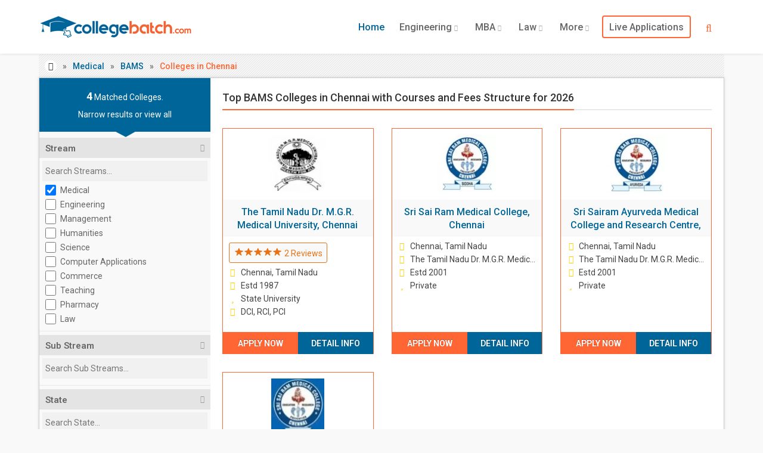

--- FILE ---
content_type: text/html; charset=UTF-8
request_url: https://www.collegebatch.com/top-bams-colleges-in-chennai
body_size: 120743
content:
<!DOCTYPE html>
<html lang="en-IN">
<head>
  	<title class="seoTitle">Top BAMS Colleges in Chennai 2026 - CollegeBatch.com</title>
    <meta name="description" content="2026 Get Admission Details of Best BAMS Colleges in Chennai. Online Expert Counseling and guidance on Admission Process." />
	<meta name="keywords" content="" />
  	<meta http-equiv="Content-Type" content="text/html; charset=UTF-8">
    <meta name="viewport" content="width=device-width, initial-scale=1.0, maximum-scale=6.0">
    <meta property="fb:admins" content="1418170713"/>
    <meta property="fb:app_id" content="1659639604100740"/>
    <meta property="og:title" content="Top BAMS Colleges in Chennai 2026 - CollegeBatch.com"/>
    <meta property="og:site_name" content="CollegeBatch.com"/>
    <meta property="og:url" content="https://www.collegebatch.com/top-bams-colleges-in-chennai"/>
    <meta property="og:image" content="https://www.collegebatch.com/images/social-logo.jpg"/>
    <meta property="og:description" content=""/>
    <meta name="google-adsense-account" content="ca-pub-9327227514774539">
    <meta name="facebook-domain-verification" content="7w174hkdmmwaxpsc98rhx04hv0nx9d" />
    <meta name="theme-color" content="#FF6600"/>
    <link href="https://www.googletagmanager.com" rel="dns-prefetch"/>
    <link href="https://www.collegebatch.com/manifest.json" rel="manifest">
    <link href="https://www.collegebatch.com/top-bams-colleges-in-chennai" rel="canonical"/>
    <link href="https://www.collegebatch.com/top-bams-colleges-in-chennai" rel="alternate" hreflang="en-in" />
	<link href="https://www.collegebatch.com/images/favicon.png" rel="shortcut icon" type="image/png"/>
    <link href="https://fonts.googleapis.com/css?family=Roboto:400,100,200,300,500,600,700,800,900&display=swap" rel="stylesheet" type="text/css">
    <link media="all" type="text/css" rel="stylesheet" href="https://www.collegebatch.com/assets/css/bootstrap.font-awesome.min.css">
    <link media="all" type="text/css" rel="stylesheet" href="https://www.collegebatch.com/assets/css/custom.min.css?v=8">
    <!-- <link media="all" type="text/css" rel="stylesheet" href="https://www.collegebatch.com/assets/css/bootstrap.font-awesome.min.css">
    <link media="all" type="text/css" rel="stylesheet" href="https://www.collegebatch.com/assets/css/custom.min.css?v=8"> -->
   	    <link media="all" type="text/css" rel="stylesheet" href="https://www.collegebatch.com/assets/css/jquery-ui.css">
	<link media="all" type="text/css" rel="stylesheet" href="https://www.collegebatch.com/bower_components/select2/dist/css/select2.min.css">
    <link media="all" type="text/css" rel="stylesheet" href="https://www.collegebatch.com/sliders/css/style.min.css">
            <noscript> <iframe src="https://www.googletagmanager.com/gtag/js?id=G-NR3HBWS607" height="0" width="0" style="display:none;visibility:hidden" ></iframe> </noscript>
</head>
<body id="top" class="thebg" >
		<div id="main_container_Loading"><div class="LoadingImg"><img src="https://www.collegebatch.com/images/grey.gif" class="lazy" data-original="https://www.collegebatch.com/images/loading.webp" title="Loading..." width="280" height="96" alt="Loading..."></div></div> <div id="main_container_overlay"></div>
    	<div class="navbar-wrapper2 navbar-fixed-top"><div class="container"><div class="navbar mtnav"><div class="container offset-3">
        <div class="navbar-header">
            <button data-target=".navbar-collapse" data-toggle="collapse" class="navbar-toggle" type="button"><span class="icon-bar"></span><span class="icon-bar"></span><span class="icon-bar"></span></button>
            <a href="https://www.collegebatch.com" class="navbar-brand"><img src="https://www.collegebatch.com/images/logo.jpg" alt="CB" title="CollegeBatch.com" class="logo" width="258" height="42"/></a>
        </div>
        <div class="navbar-collapse collapse"><ul class="nav navbar-nav navbar-right">
            <li class="dropdown active"><a class="dropdown-toggle" href="https://www.collegebatch.com">Home</a></li>
            <li class="dropdown"><a class="dropdown-toggle" href="https://www.collegebatch.com/top-engineering-colleges-in-india">Engineering <b class="lightcaret"><i class="fa fa-chevron-down" aria-hidden="true"></i></b></a>
                <ul class="dropdown-menu"><li><div class="row dropwidth01">
                    <ul class="droplist col-md-6"><li><a href="https://www.collegebatch.com/top-engineering-colleges-in-bangalore">Engineering Colleges in Bangalore</a></li><li><a href="https://www.collegebatch.com/top-engineering-colleges-in-pune">Engineering Colleges in Pune</a></li><li><a href="https://www.collegebatch.com/top-engineering-colleges-in-mumbai">Engineering Colleges in Mumbai</a></li><li><a href="https://www.collegebatch.com/top-engineering-colleges-in-chennai">Engineering Colleges in Chennai</a></li><li><a href="https://www.collegebatch.com/top-engineering-colleges-in-hyderabad">Engineering Colleges in Hyderabad</a></li><li><a href="https://www.collegebatch.com/top-engineering-colleges-in-coimbatore">Engineering Colleges in Coimbatore</a></li><li><a href="https://www.collegebatch.com/top-engineering-colleges-in-kolkata">Engineering Colleges in Kolkata</a></li><li><a href="https://www.collegebatch.com/top-engineering-colleges-in-bhubaneswar">Engineering Colleges in Bhubaneswar</a></li></ul>
                    <ul class="droplist col-md-6"><li><a href="https://www.collegebatch.com/top-engineering-colleges-in-noida">Engineering Colleges in Noida</a></li><li><a href="https://www.collegebatch.com/top-engineering-colleges-in-indore">Engineering Colleges in Indore</a></li><li><a href="https://www.collegebatch.com/top-engineering-colleges-in-ahmedabad">Engineering Colleges in Ahmedabad</a></li><li><a href="https://www.collegebatch.com/top-engineering-colleges-in-lucknow">Engineering Colleges in Lucknow</a></li><li><a href="https://www.collegebatch.com/top-engineering-colleges-in-bhopal">Engineering Colleges in Bhopal</a></li><li><a href="https://www.collegebatch.com/top-engineering-colleges-in-jaipur">Engineering Colleges in Jaipur</a></li><li><a href="https://www.collegebatch.com/top-engineering-colleges-in-dehradun">Engineering Colleges in Dehradun</a></li><li><a href="https://www.collegebatch.com/top-engineering-colleges-in-india">Engineering Colleges in India</a></li></ul>
                </div></li></ul>
            </li>
            <li class="dropdown"><a class="dropdown-toggle" href="https://www.collegebatch.com/top-mba-colleges-in-india">MBA <b class="lightcaret"><i class="fa fa-chevron-down" aria-hidden="true"></i></b></a>
                <ul class="dropdown-menu"><li><div class="row dropwidth01">
                    <ul class="droplist col-md-6"><li><a href="https://www.collegebatch.com/top-mba-colleges-in-bangalore">MBA Colleges in Bangalore</a></li><li><a href="https://www.collegebatch.com/top-mba-colleges-in-pune">MBA Colleges in Pune</a></li><li><a href="https://www.collegebatch.com/top-mba-colleges-in-mumbai">MBA Colleges in Mumbai</a></li><li><a href="https://www.collegebatch.com/top-mba-colleges-in-hyderabad">MBA Colleges in Hyderabad</a></li><li><a href="https://www.collegebatch.com/top-mba-colleges-in-chennai">MBA Colleges in Chennai</a></li><li><a href="https://www.collegebatch.com/top-mba-colleges-in-kolkata">MBA Colleges in Kolkata</a></li><li><a href="https://www.collegebatch.com/top-mba-colleges-in-ahmedabad">MBA Colleges in Ahmedabad</a></li><li><a href="https://www.collegebatch.com/top-mba-colleges-in-indore">MBA Colleges in Indore</a></li></ul>
                    <ul class="droplist col-md-6"><li><a href="https://www.collegebatch.com/top-mba-colleges-in-bhubaneswar">MBA Colleges in Bhubaneswar</a></li><li><a href="https://www.collegebatch.com/top-mba-colleges-in-coimbatore">MBA Colleges in Coimbatore</a></li><li><a href="https://www.collegebatch.com/top-mba-colleges-in-lucknow">MBA Colleges in Lucknow</a></li><li><a href="https://www.collegebatch.com/top-mba-colleges-in-bhopal">MBA Colleges in Bhopal</a></li><li><a href="https://www.collegebatch.com/top-mba-colleges-in-chandigarh">MBA Colleges in Chandigarh</a></li><li><a href="https://www.collegebatch.com/top-mba-colleges-in-nagpur">MBA Colleges in Nagpur</a></li><li><a href="https://www.collegebatch.com/top-mba-colleges-in-noida">MBA Colleges in Noida</a></li><li><a href="https://www.collegebatch.com/top-mba-colleges-in-india">MBA Colleges in India</a></li></ul>
                </div></li></ul>
            </li>
            <li class="dropdown"><a class="dropdown-toggle" href="https://www.collegebatch.com/top-law-colleges-in-india">Law <b class="lightcaret"><i class="fa fa-chevron-down" aria-hidden="true"></i></b></a>
                <ul class="dropdown-menu"><li><div class="row dropwidth01">
                    <ul class="droplist col-md-6"><li><a href="https://www.collegebatch.com/top-law-colleges-in-bangalore">Law Colleges in Bangalore</a></li><li><a href="https://www.collegebatch.com/top-law-colleges-in-pune">Law Colleges in Pune</a></li><li><a href="https://www.collegebatch.com/top-law-colleges-in-chennai ">Law Colleges in Chennai </a></li><li><a href="https://www.collegebatch.com/top-law-colleges-in-dehradun">Law Colleges in Dehradun</a></li><li><a href="https://www.collegebatch.com/top-law-colleges-in-hyderabad ">Law Colleges in Hyderabad </a></li><li><a href="https://www.collegebatch.com/top-law-colleges-in-kolkata">Law Colleges in Kolkata</a></li><li><a href="https://www.collegebatch.com/top-law-colleges-in-indore">Law Colleges in Indore</a></li><li><a href="https://www.collegebatch.com/top-law-colleges-in-lucknow">Law Colleges in Lucknow</a></li></ul>
                    <ul class="droplist col-md-6"><li><a href="https://www.collegebatch.com/top-law-colleges-in-jaipur">Law Colleges in Jaipur</a></li><li><a href="https://www.collegebatch.com/top-law-colleges-in-ahmedabad">Law Colleges in Ahmedabad</a></li><li><a href="https://www.collegebatch.com/top-law-colleges-in-bhubaneswar">Law Colleges in Bhubaneswar</a></li><li><a href="https://www.collegebatch.com/top-law-colleges-in-chandigarh">Law Colleges in Chandigarh</a></li><li><a href="https://www.collegebatch.com/top-law-colleges-in-noida">Law Colleges in Noida</a></li><li><a href="https://www.collegebatch.com/top-law-colleges-in-bhopal">Law Colleges in Bhopal</a></li><li><a href="https://www.collegebatch.com/top-law-colleges-in-coimbatore">Law Colleges in Coimbatore</a></li><li><a href="https://www.collegebatch.com/top-law-colleges-in-india">Law Colleges in India</a></li></ul>
                </div></li></ul>
            </li>
            <li class="dropdown"><a data-toggle="dropdown" class="dropdown-toggle" href="#">More <b class="lightcaret"><i class="fa fa-chevron-down" aria-hidden="true"></i></b></a>
                <ul class="dropdown-menu dropwidthLarge"><li><div class="row dropwidth00">
                    <ul class="droplist col-md-4"><li><a href="https://www.collegebatch.com/top-ba-llb-colleges-in-india">BA+LLB Colleges in India</a></li><li><a href="https://www.collegebatch.com/top-bpharm-colleges-in-india">B.Pharm Colleges in India</a></li><li><a href="https://www.collegebatch.com/top-bba-colleges-in-india">BBA Colleges in India</a></li><li><a href="https://www.collegebatch.com/top-bca-colleges-in-india">BCA Colleges in India</a></li><li><a href="https://www.collegebatch.com/top-bsc-nursing-colleges-in-india">B.Sc Nursing Colleges in India</a></li><li><a href="https://www.collegebatch.com/top-barch-colleges-in-india">B.Arch Colleges in India</a></li><li><a href="https://www.collegebatch.com/top-dental-colleges-in-india">Dental Colleges in India</a></li><li><a href="https://www.collegebatch.com/top-medical-colleges-in-india">Medical Colleges in India</a></li><li><a href="https://www.collegebatch.com/top-bsc-allied-health-sciences-colleges-in-india">Allied Health Science Colleges in India</a></li></ul>
                    <ul class="droplist col-md-4 padding0"><li><a href="https://www.collegebatch.com/top-bba-llb-colleges-in-india">BBA+LLB Colleges in India</a></li><li><a href="https://www.collegebatch.com/top-bds-colleges-in-india">BDS Colleges in India</a></li><li><a href="https://www.collegebatch.com/top-bams-colleges-in-india">BAMS Colleges in India</a></li><li><a href="https://www.collegebatch.com/top-bpt-colleges-in-india">BPT Colleges in India</a></li><li><a href="https://www.collegebatch.com/top-bhm-colleges-in-india">B.H.M Colleges in India</a></li><li><a href="https://www.collegebatch.com/top-bsc-agriculture-colleges-in-india">B.Sc Agriculture Colleges in India</a></li><li><a href="https://www.collegebatch.com/top-hotel-management-colleges-in-india">Hotel Management Colleges in India</a></li><li><a href="https://www.collegebatch.com/top-mass-communications-colleges-in-india">Mass Communications Colleges in India</a></li><li><a href="https://www.collegebatch.com/top-phd-colleges-in-india">PhD Colleges in India</a></li></ul>
                    <ul class="droplist col-md-4"><li><a href="https://www.collegebatch.com/top-bcom-llb-colleges-in-india">B.Com+LLB Colleges in India</a></li><li><a href="https://www.collegebatch.com/top-dpharma-colleges-in-india">D.Pharma Colleges in India</a></li><li><a href="https://www.collegebatch.com/top-gnm-colleges-in-india">GNM Colleges in India</a></li><li><a href="https://www.collegebatch.com/top-mbbs-colleges-in-india">MBBS Colleges in India</a></li><li><a href="https://www.collegebatch.com/top-pharmd-colleges-in-india">Pharm.D Colleges in India</a></li><li><a href="https://www.collegebatch.com/top-pgdm-colleges-in-india">PGDM Colleges in India</a></li><li><a href="https://www.collegebatch.com/top-paramedical-colleges-in-india">Paramedical Colleges in India</a></li><li><a href="https://www.collegebatch.com/top-pharmacy-colleges-in-india">Pharmacy Colleges in India</a></li></ul>
                </div></li></ul>
            </li>
            <li class="dropdown"><a class="dropdown-toggle abroad" href="https://www.collegebatch.com/live-applications">Live Applications</a></li>
                                </ul></div>
                <form class="searchbox">
            <input type="search" name="college_search" id="college_search" placeholder="Search for colleges..." class="searchbox-input" value="" required>
            <button type="submit" class="searchbox-submit" aria-label="Search"><span class="fa fa-search"></span></button>
            <span class="searchbox-icon"><span class="fa fa-search"></span></span>
        </form>
            </div></div></div></div>
    <div class="container ">
	    <div class="container breadcrub">
			<div class="left">
				<ul class="bcrumbs">
                	<li><a class="homebtn left" href="https://www.collegebatch.com"><i class="fa fa-home" aria-hidden="true"></i></a></li>
                                        <li>&raquo;</li>
                                            <li><a href="https://www.collegebatch.com/top-medical-colleges-in-india">Medical</a></li>
                                                                <li>&raquo;</li>
                                            <li><a href="https://www.collegebatch.com/top-bams-colleges-in-india">BAMS</a></li>
                                                                <li>&raquo;</li>
                                            <li>Colleges in Chennai</li>
                                            				</ul>				
			</div>
		</div>
	</div>	

	<!-- CONTENT -->
	<div class="container">
		<div class="container pagecontainer offset-0">	
			<!-- FILTERS -->
			<div class="col-md-3 filters offset-0 stickySidebar">
    <div class="filtertip">
        <div class="padding20">
            <p class="size14"><span class="size18 bold countcolleges">4</span> Matched Colleges.</p>
            <p class="size14 m0">Narrow results or <a href="javascript::void(0);" class="resetFilter">view all</a></p>
        </div>
        <div class="tip-arrow"></div>
    </div>
    <form id="listItemForm">
    <meta name="_token" content="SsXVh6XhWl8EfCqgmXRSWoAg6VIs95zeJIuYF4rn"/>
    <input type="hidden" name="pageListItem" id="pageListItem" value="2" />
    <input type="hidden" name="examId" id="examId" value="0" />
    <input type="hidden" name="isOnline" id="isOnline" value="" />
    <input type="hidden" name="topcourseId" id="topcourseId" value="30" />
    <input type="hidden" name="popup" id="popup" value="" />
        <button type="button" class="collapsebtn mtop10" data-toggle="collapse" data-target="#collapse1">Stream <span class="fa collapsearrow"></span></button>
    <div id="collapse1" class="filter-body collapse in">
        <div class="searchfilterBox"><input type="text" name="streamSearch" id="streamSearch" placeholder="Search Streams..." value=""/></div>
        <div class="filterBoxOverFlow"> 
                        <div class="checkbox streamSearchCheckBox"><label>
              <input type="checkbox" name="streamId[]" id="streamId8" class="stream" value="8" title="Medical" checked><span>Medical</span>
            </label></div>
                        <div class="checkbox streamSearchCheckBox"><label>
              <input type="checkbox" name="streamId[]" id="streamId3" class="stream" value="3" title="Engineering"><span>Engineering</span>
            </label></div>
                        <div class="checkbox streamSearchCheckBox"><label>
              <input type="checkbox" name="streamId[]" id="streamId1" class="stream" value="1" title="Management"><span>Management</span>
            </label></div>
                        <div class="checkbox streamSearchCheckBox"><label>
              <input type="checkbox" name="streamId[]" id="streamId22" class="stream" value="22" title="Humanities"><span>Humanities</span>
            </label></div>
                        <div class="checkbox streamSearchCheckBox"><label>
              <input type="checkbox" name="streamId[]" id="streamId2" class="stream" value="2" title="Science"><span>Science</span>
            </label></div>
                        <div class="checkbox streamSearchCheckBox"><label>
              <input type="checkbox" name="streamId[]" id="streamId5" class="stream" value="5" title="Computer Applications"><span>Computer Applications</span>
            </label></div>
                        <div class="checkbox streamSearchCheckBox"><label>
              <input type="checkbox" name="streamId[]" id="streamId6" class="stream" value="6" title="Commerce"><span>Commerce</span>
            </label></div>
                        <div class="checkbox streamSearchCheckBox"><label>
              <input type="checkbox" name="streamId[]" id="streamId7" class="stream" value="7" title="Teaching"><span>Teaching</span>
            </label></div>
                        <div class="checkbox streamSearchCheckBox"><label>
              <input type="checkbox" name="streamId[]" id="streamId10" class="stream" value="10" title="Pharmacy"><span>Pharmacy</span>
            </label></div>
                        <div class="checkbox streamSearchCheckBox"><label>
              <input type="checkbox" name="streamId[]" id="streamId11" class="stream" value="11" title="Law"><span>Law</span>
            </label></div>
                        <div class="checkbox streamSearchCheckBox"><label>
              <input type="checkbox" name="streamId[]" id="streamId12" class="stream" value="12" title="Paramedical"><span>Paramedical</span>
            </label></div>
                        <div class="checkbox streamSearchCheckBox"><label>
              <input type="checkbox" name="streamId[]" id="streamId13" class="stream" value="13" title="Hotel Management"><span>Hotel Management</span>
            </label></div>
                        <div class="checkbox streamSearchCheckBox"><label>
              <input type="checkbox" name="streamId[]" id="streamId18" class="stream" value="18" title="Dental"><span>Dental</span>
            </label></div>
                        <div class="checkbox streamSearchCheckBox"><label>
              <input type="checkbox" name="streamId[]" id="streamId17" class="stream" value="17" title="Architecture"><span>Architecture</span>
            </label></div>
                        <div class="checkbox streamSearchCheckBox"><label>
              <input type="checkbox" name="streamId[]" id="streamId9" class="stream" value="9" title="Mass Communications"><span>Mass Communications</span>
            </label></div>
                        <div class="checkbox streamSearchCheckBox"><label>
              <input type="checkbox" name="streamId[]" id="streamId14" class="stream" value="14" title="Design"><span>Design</span>
            </label></div>
                        <div class="checkbox streamSearchCheckBox"><label>
              <input type="checkbox" name="streamId[]" id="streamId4" class="stream" value="4" title="Arts"><span>Arts</span>
            </label></div>
                        <div class="checkbox streamSearchCheckBox"><label>
              <input type="checkbox" name="streamId[]" id="streamId24" class="stream" value="24" title="Travel"><span>Travel</span>
            </label></div>
                        <div class="checkbox streamSearchCheckBox"><label>
              <input type="checkbox" name="streamId[]" id="streamId15" class="stream" value="15" title="Agriculture"><span>Agriculture</span>
            </label></div>
                        <div class="checkbox streamSearchCheckBox"><label>
              <input type="checkbox" name="streamId[]" id="streamId20" class="stream" value="20" title="Veterinary Science"><span>Veterinary Science</span>
            </label></div>
                        <div class="checkbox streamSearchCheckBox"><label>
              <input type="checkbox" name="streamId[]" id="streamId16" class="stream" value="16" title="Vocational Courses"><span>Vocational Courses</span>
            </label></div>
                        <div class="checkbox streamSearchCheckBox"><label>
              <input type="checkbox" name="streamId[]" id="streamId21" class="stream" value="21" title="Animation"><span>Animation</span>
            </label></div>
                        <div class="checkbox streamSearchCheckBox"><label>
              <input type="checkbox" name="streamId[]" id="streamId19" class="stream" value="19" title="Aviation"><span>Aviation</span>
            </label></div>
                        <div class="checkbox streamSearchCheckBox"><label>
              <input type="checkbox" name="streamId[]" id="streamId23" class="stream" value="23" title="Languages"><span>Languages</span>
            </label></div>
                    </div><div class="clearfix"></div>
    </div><div class="line2"></div>
    
        <button type="button" class="collapsebtn substreamSearchBox" data-toggle="collapse" data-target="#collapse9">Sub Stream <span class="fa collapsearrow"></span></button>
    <div id="collapse9" class="substreamSearchBox filter-body collapse in">
        <div class="searchfilterBox"><input type="text" name="substreamSearch" id="substreamSearch" placeholder="Search Sub Streams..." value=""/></div>
        <div class="filterBoxOverFlow" id="substreamItem"> 
                    </div><div class="clearfix"></div>
    </div><div class="line2"></div>
        
    <button type="button" class="collapsebtn" data-toggle="collapse" data-target="#collapse2">State <span class="fa collapsearrow"></span></button>
    <div id="collapse2" class="filter-body collapse in">
        <div class="searchfilterBox"><input type="text" name="stateSearch" id="stateSearch" placeholder="Search State..." value=""/></div>
        <div class="filterBoxOverFlow">
                        <div class="checkbox stateSearchCheckBox"><label>
                  <input type="checkbox" name="stateId[]" id="stateId30" class="state" value="30" title="Tamil Nadu" checked><span>Tamil Nadu</span>
            </label></div>
                        <div class="checkbox stateSearchCheckBox"><label>
                  <input type="checkbox" name="stateId[]" id="stateId20" class="state" value="20" title="Maharashtra"><span>Maharashtra</span>
            </label></div>
                        <div class="checkbox stateSearchCheckBox"><label>
                  <input type="checkbox" name="stateId[]" id="stateId33" class="state" value="33" title="Uttar Pradesh"><span>Uttar Pradesh</span>
            </label></div>
                        <div class="checkbox stateSearchCheckBox"><label>
                  <input type="checkbox" name="stateId[]" id="stateId17" class="state" value="17" title="Karnataka"><span>Karnataka</span>
            </label></div>
                        <div class="checkbox stateSearchCheckBox"><label>
                  <input type="checkbox" name="stateId[]" id="stateId18" class="state" value="18" title="Kerala"><span>Kerala</span>
            </label></div>
                        <div class="checkbox stateSearchCheckBox"><label>
                  <input type="checkbox" name="stateId[]" id="stateId12" class="state" value="12" title="Gujarat"><span>Gujarat</span>
            </label></div>
                        <div class="checkbox stateSearchCheckBox"><label>
                  <input type="checkbox" name="stateId[]" id="stateId19" class="state" value="19" title="Madhya Pradesh"><span>Madhya Pradesh</span>
            </label></div>
                        <div class="checkbox stateSearchCheckBox"><label>
                  <input type="checkbox" name="stateId[]" id="stateId31" class="state" value="31" title="Telangana"><span>Telangana</span>
            </label></div>
                        <div class="checkbox stateSearchCheckBox"><label>
                  <input type="checkbox" name="stateId[]" id="stateId35" class="state" value="35" title="West Bengal"><span>West Bengal</span>
            </label></div>
                        <div class="checkbox stateSearchCheckBox"><label>
                  <input type="checkbox" name="stateId[]" id="stateId13" class="state" value="13" title="Haryana"><span>Haryana</span>
            </label></div>
                        <div class="checkbox stateSearchCheckBox"><label>
                  <input type="checkbox" name="stateId[]" id="stateId2" class="state" value="2" title="Andhra Pradesh"><span>Andhra Pradesh</span>
            </label></div>
                        <div class="checkbox stateSearchCheckBox"><label>
                  <input type="checkbox" name="stateId[]" id="stateId27" class="state" value="27" title="Punjab"><span>Punjab</span>
            </label></div>
                        <div class="checkbox stateSearchCheckBox"><label>
                  <input type="checkbox" name="stateId[]" id="stateId28" class="state" value="28" title="Rajasthan"><span>Rajasthan</span>
            </label></div>
                        <div class="checkbox stateSearchCheckBox"><label>
                  <input type="checkbox" name="stateId[]" id="stateId10" class="state" value="10" title="Delhi NCR"><span>Delhi NCR</span>
            </label></div>
                        <div class="checkbox stateSearchCheckBox"><label>
                  <input type="checkbox" name="stateId[]" id="stateId25" class="state" value="25" title="Orissa"><span>Orissa</span>
            </label></div>
                        <div class="checkbox stateSearchCheckBox"><label>
                  <input type="checkbox" name="stateId[]" id="stateId34" class="state" value="34" title="Uttarakhand"><span>Uttarakhand</span>
            </label></div>
                        <div class="checkbox stateSearchCheckBox"><label>
                  <input type="checkbox" name="stateId[]" id="stateId5" class="state" value="5" title="Bihar"><span>Bihar</span>
            </label></div>
                        <div class="checkbox stateSearchCheckBox"><label>
                  <input type="checkbox" name="stateId[]" id="stateId4" class="state" value="4" title="Assam"><span>Assam</span>
            </label></div>
                        <div class="checkbox stateSearchCheckBox"><label>
                  <input type="checkbox" name="stateId[]" id="stateId7" class="state" value="7" title="Chhattisgarh"><span>Chhattisgarh</span>
            </label></div>
                        <div class="checkbox stateSearchCheckBox"><label>
                  <input type="checkbox" name="stateId[]" id="stateId14" class="state" value="14" title="Himachal Pradesh"><span>Himachal Pradesh</span>
            </label></div>
                        <div class="checkbox stateSearchCheckBox"><label>
                  <input type="checkbox" name="stateId[]" id="stateId16" class="state" value="16" title="Jharkhand"><span>Jharkhand</span>
            </label></div>
                        <div class="checkbox stateSearchCheckBox"><label>
                  <input type="checkbox" name="stateId[]" id="stateId15" class="state" value="15" title="Jammu and Kashmir"><span>Jammu and Kashmir</span>
            </label></div>
                        <div class="checkbox stateSearchCheckBox"><label>
                  <input type="checkbox" name="stateId[]" id="stateId6" class="state" value="6" title="Chandigarh"><span>Chandigarh</span>
            </label></div>
                        <div class="checkbox stateSearchCheckBox"><label>
                  <input type="checkbox" name="stateId[]" id="stateId26" class="state" value="26" title="Puducherry"><span>Puducherry</span>
            </label></div>
                        <div class="checkbox stateSearchCheckBox"><label>
                  <input type="checkbox" name="stateId[]" id="stateId11" class="state" value="11" title="Goa"><span>Goa</span>
            </label></div>
                        <div class="checkbox stateSearchCheckBox"><label>
                  <input type="checkbox" name="stateId[]" id="stateId22" class="state" value="22" title="Meghalaya"><span>Meghalaya</span>
            </label></div>
                        <div class="checkbox stateSearchCheckBox"><label>
                  <input type="checkbox" name="stateId[]" id="stateId24" class="state" value="24" title="Nagaland"><span>Nagaland</span>
            </label></div>
                        <div class="checkbox stateSearchCheckBox"><label>
                  <input type="checkbox" name="stateId[]" id="stateId29" class="state" value="29" title="Sikkim"><span>Sikkim</span>
            </label></div>
                        <div class="checkbox stateSearchCheckBox"><label>
                  <input type="checkbox" name="stateId[]" id="stateId21" class="state" value="21" title="Manipur"><span>Manipur</span>
            </label></div>
                        <div class="checkbox stateSearchCheckBox"><label>
                  <input type="checkbox" name="stateId[]" id="stateId32" class="state" value="32" title="Tripura"><span>Tripura</span>
            </label></div>
                        <div class="checkbox stateSearchCheckBox"><label>
                  <input type="checkbox" name="stateId[]" id="stateId23" class="state" value="23" title="Mizoram"><span>Mizoram</span>
            </label></div>
                        <div class="checkbox stateSearchCheckBox"><label>
                  <input type="checkbox" name="stateId[]" id="stateId3" class="state" value="3" title="Arunachal Pradesh"><span>Arunachal Pradesh</span>
            </label></div>
                        <div class="checkbox stateSearchCheckBox"><label>
                  <input type="checkbox" name="stateId[]" id="stateId8" class="state" value="8" title="Dadra and Nagar Haveli"><span>Dadra and Nagar Haveli</span>
            </label></div>
                        <div class="checkbox stateSearchCheckBox"><label>
                  <input type="checkbox" name="stateId[]" id="stateId9" class="state" value="9" title="Daman and Diu"><span>Daman and Diu</span>
            </label></div>
                    </div><div class="clearfix"></div>
    </div><div class="line2"></div>
    
    <button type="button" class="collapsebtn citySearchBox" data-toggle="collapse" data-target="#collapse3">City <span class="fa collapsearrow"></span></button>
    <div id="collapse3" class="citySearchBox filter-body collapse in">
        <div class="searchfilterBox"><input type="text" name="citySearch" id="citySearch" placeholder="Search City..." value=""/></div>
        <div class="filterBoxOverFlow" id="cityItem">
                                                            <div class="checkbox citySearchCheckBox"><label>
              <input type="checkbox" name="cityId[]" id="cityId3" value="3" title="Chennai" checked><span>Chennai</span>
            </label></div>
                        <div class="checkbox citySearchCheckBox"><label>
              <input type="checkbox" name="cityId[]" id="cityId8" value="8" title="Coimbatore"><span>Coimbatore</span>
            </label></div>
                        <div class="checkbox citySearchCheckBox"><label>
              <input type="checkbox" name="cityId[]" id="cityId31" value="31" title="Namakkal"><span>Namakkal</span>
            </label></div>
                        <div class="checkbox citySearchCheckBox"><label>
              <input type="checkbox" name="cityId[]" id="cityId34" value="34" title="Salem"><span>Salem</span>
            </label></div>
                        <div class="checkbox citySearchCheckBox"><label>
              <input type="checkbox" name="cityId[]" id="cityId35" value="35" title="Kanyakumari"><span>Kanyakumari</span>
            </label></div>
                        <div class="checkbox citySearchCheckBox"><label>
              <input type="checkbox" name="cityId[]" id="cityId36" value="36" title="Madurai"><span>Madurai</span>
            </label></div>
                        <div class="checkbox citySearchCheckBox"><label>
              <input type="checkbox" name="cityId[]" id="cityId39" value="39" title="Kanchipuram"><span>Kanchipuram</span>
            </label></div>
                        <div class="checkbox citySearchCheckBox"><label>
              <input type="checkbox" name="cityId[]" id="cityId58" value="58" title="Vellore"><span>Vellore</span>
            </label></div>
                        <div class="checkbox citySearchCheckBox"><label>
              <input type="checkbox" name="cityId[]" id="cityId69" value="69" title="Tirunelveli"><span>Tirunelveli</span>
            </label></div>
                        <div class="checkbox citySearchCheckBox"><label>
              <input type="checkbox" name="cityId[]" id="cityId73" value="73" title="Thanjavur"><span>Thanjavur</span>
            </label></div>
                        <div class="checkbox citySearchCheckBox"><label>
              <input type="checkbox" name="cityId[]" id="cityId74" value="74" title="Dindigul"><span>Dindigul</span>
            </label></div>
                        <div class="checkbox citySearchCheckBox"><label>
              <input type="checkbox" name="cityId[]" id="cityId80" value="80" title="Erode"><span>Erode</span>
            </label></div>
                        <div class="checkbox citySearchCheckBox"><label>
              <input type="checkbox" name="cityId[]" id="cityId100" value="100" title="Villupuram"><span>Villupuram</span>
            </label></div>
                        <div class="checkbox citySearchCheckBox"><label>
              <input type="checkbox" name="cityId[]" id="cityId106" value="106" title="Sivaganga"><span>Sivaganga</span>
            </label></div>
                        <div class="checkbox citySearchCheckBox"><label>
              <input type="checkbox" name="cityId[]" id="cityId115" value="115" title="Thiruvallur"><span>Thiruvallur</span>
            </label></div>
                        <div class="checkbox citySearchCheckBox"><label>
              <input type="checkbox" name="cityId[]" id="cityId135" value="135" title="Tiruvannamalai"><span>Tiruvannamalai</span>
            </label></div>
                        <div class="checkbox citySearchCheckBox"><label>
              <input type="checkbox" name="cityId[]" id="cityId137" value="137" title="Perambalur"><span>Perambalur</span>
            </label></div>
                        <div class="checkbox citySearchCheckBox"><label>
              <input type="checkbox" name="cityId[]" id="cityId139" value="139" title="Pudukkottai"><span>Pudukkottai</span>
            </label></div>
                        <div class="checkbox citySearchCheckBox"><label>
              <input type="checkbox" name="cityId[]" id="cityId141" value="141" title="Tiruchirappalli"><span>Tiruchirappalli</span>
            </label></div>
                        <div class="checkbox citySearchCheckBox"><label>
              <input type="checkbox" name="cityId[]" id="cityId145" value="145" title="Tiruppur"><span>Tiruppur</span>
            </label></div>
                        <div class="checkbox citySearchCheckBox"><label>
              <input type="checkbox" name="cityId[]" id="cityId152" value="152" title="Karur"><span>Karur</span>
            </label></div>
                        <div class="checkbox citySearchCheckBox"><label>
              <input type="checkbox" name="cityId[]" id="cityId155" value="155" title="Dharmapuri"><span>Dharmapuri</span>
            </label></div>
                        <div class="checkbox citySearchCheckBox"><label>
              <input type="checkbox" name="cityId[]" id="cityId159" value="159" title="Thoothukudi"><span>Thoothukudi</span>
            </label></div>
                        <div class="checkbox citySearchCheckBox"><label>
              <input type="checkbox" name="cityId[]" id="cityId168" value="168" title="Cuddalore"><span>Cuddalore</span>
            </label></div>
                        <div class="checkbox citySearchCheckBox"><label>
              <input type="checkbox" name="cityId[]" id="cityId188" value="188" title="Krishnagiri"><span>Krishnagiri</span>
            </label></div>
                        <div class="checkbox citySearchCheckBox"><label>
              <input type="checkbox" name="cityId[]" id="cityId190" value="190" title="Virudhunagar"><span>Virudhunagar</span>
            </label></div>
                        <div class="checkbox citySearchCheckBox"><label>
              <input type="checkbox" name="cityId[]" id="cityId219" value="219" title="Nagapattinam"><span>Nagapattinam</span>
            </label></div>
                        <div class="checkbox citySearchCheckBox"><label>
              <input type="checkbox" name="cityId[]" id="cityId229" value="229" title="Theni"><span>Theni</span>
            </label></div>
                        <div class="checkbox citySearchCheckBox"><label>
              <input type="checkbox" name="cityId[]" id="cityId269" value="269" title="Ramanathapuram"><span>Ramanathapuram</span>
            </label></div>
                        <div class="checkbox citySearchCheckBox"><label>
              <input type="checkbox" name="cityId[]" id="cityId272" value="272" title="Tiruchengode"><span>Tiruchengode</span>
            </label></div>
                        <div class="checkbox citySearchCheckBox"><label>
              <input type="checkbox" name="cityId[]" id="cityId302" value="302" title="Karaikudi"><span>Karaikudi</span>
            </label></div>
                        <div class="checkbox citySearchCheckBox"><label>
              <input type="checkbox" name="cityId[]" id="cityId304" value="304" title="Thiruvarur"><span>Thiruvarur</span>
            </label></div>
                        <div class="checkbox citySearchCheckBox"><label>
              <input type="checkbox" name="cityId[]" id="cityId319" value="319" title="Ariyalur"><span>Ariyalur</span>
            </label></div>
                        <div class="checkbox citySearchCheckBox"><label>
              <input type="checkbox" name="cityId[]" id="cityId377" value="377" title="Palayamkottai"><span>Palayamkottai</span>
            </label></div>
                        <div class="checkbox citySearchCheckBox"><label>
              <input type="checkbox" name="cityId[]" id="cityId386" value="386" title="The Nilgiris"><span>The Nilgiris</span>
            </label></div>
                        <div class="checkbox citySearchCheckBox"><label>
              <input type="checkbox" name="cityId[]" id="cityId387" value="387" title="Thoothukkudi"><span>Thoothukkudi</span>
            </label></div>
                        <div class="checkbox citySearchCheckBox"><label>
              <input type="checkbox" name="cityId[]" id="cityId401" value="401" title="Ooty"><span>Ooty</span>
            </label></div>
                        <div class="checkbox citySearchCheckBox"><label>
              <input type="checkbox" name="cityId[]" id="cityId412" value="412" title="Kumbakonam"><span>Kumbakonam</span>
            </label></div>
                        <div class="checkbox citySearchCheckBox"><label>
              <input type="checkbox" name="cityId[]" id="cityId428" value="428" title="Rasipuram"><span>Rasipuram</span>
            </label></div>
                        <div class="checkbox citySearchCheckBox"><label>
              <input type="checkbox" name="cityId[]" id="cityId439" value="439" title="Kodaikanal"><span>Kodaikanal</span>
            </label></div>
                        <div class="checkbox citySearchCheckBox"><label>
              <input type="checkbox" name="cityId[]" id="cityId447" value="447" title="Poonamallee"><span>Poonamallee</span>
            </label></div>
                        <div class="checkbox citySearchCheckBox"><label>
              <input type="checkbox" name="cityId[]" id="cityId458" value="458" title="Rajapalayam"><span>Rajapalayam</span>
            </label></div>
                        <div class="checkbox citySearchCheckBox"><label>
              <input type="checkbox" name="cityId[]" id="cityId468" value="468" title="Avadi"><span>Avadi</span>
            </label></div>
                        <div class="checkbox citySearchCheckBox"><label>
              <input type="checkbox" name="cityId[]" id="cityId470" value="470" title="Cheyyur"><span>Cheyyur</span>
            </label></div>
                        <div class="checkbox citySearchCheckBox"><label>
              <input type="checkbox" name="cityId[]" id="cityId477" value="477" title="Attoor"><span>Attoor</span>
            </label></div>
                        <div class="checkbox citySearchCheckBox"><label>
              <input type="checkbox" name="cityId[]" id="cityId478" value="478" title="Sivakasi"><span>Sivakasi</span>
            </label></div>
                        <div class="checkbox citySearchCheckBox"><label>
              <input type="checkbox" name="cityId[]" id="cityId488" value="488" title="Viluppuram"><span>Viluppuram</span>
            </label></div>
                        <div class="checkbox citySearchCheckBox"><label>
              <input type="checkbox" name="cityId[]" id="cityId489" value="489" title="Krishnankovil"><span>Krishnankovil</span>
            </label></div>
                        <div class="checkbox citySearchCheckBox"><label>
              <input type="checkbox" name="cityId[]" id="cityId494" value="494" title="Tindivanam"><span>Tindivanam</span>
            </label></div>
                        <div class="checkbox citySearchCheckBox"><label>
              <input type="checkbox" name="cityId[]" id="cityId495" value="495" title="Maduranthakam"><span>Maduranthakam</span>
            </label></div>
                        <div class="checkbox citySearchCheckBox"><label>
              <input type="checkbox" name="cityId[]" id="cityId503" value="503" title="Tuticorin"><span>Tuticorin</span>
            </label></div>
                        <div class="checkbox citySearchCheckBox"><label>
              <input type="checkbox" name="cityId[]" id="cityId518" value="518" title="Pattukkottai"><span>Pattukkottai</span>
            </label></div>
                        <div class="checkbox citySearchCheckBox"><label>
              <input type="checkbox" name="cityId[]" id="cityId521" value="521" title="Hosur"><span>Hosur</span>
            </label></div>
                        <div class="checkbox citySearchCheckBox"><label>
              <input type="checkbox" name="cityId[]" id="cityId547" value="547" title="Arcot"><span>Arcot</span>
            </label></div>
                        <div class="checkbox citySearchCheckBox"><label>
              <input type="checkbox" name="cityId[]" id="cityId549" value="549" title="Srirangam"><span>Srirangam</span>
            </label></div>
                        <div class="checkbox citySearchCheckBox"><label>
              <input type="checkbox" name="cityId[]" id="cityId564" value="564" title="Vandavasi"><span>Vandavasi</span>
            </label></div>
                        <div class="checkbox citySearchCheckBox"><label>
              <input type="checkbox" name="cityId[]" id="cityId578" value="578" title="Gobichettipalayam"><span>Gobichettipalayam</span>
            </label></div>
                        <div class="checkbox citySearchCheckBox"><label>
              <input type="checkbox" name="cityId[]" id="cityId580" value="580" title="Tiruppattur"><span>Tiruppattur</span>
            </label></div>
                        <div class="checkbox citySearchCheckBox"><label>
              <input type="checkbox" name="cityId[]" id="cityId602" value="602" title="Vedaranyam"><span>Vedaranyam</span>
            </label></div>
                        <div class="checkbox citySearchCheckBox"><label>
              <input type="checkbox" name="cityId[]" id="cityId606" value="606" title="Ambasamudram"><span>Ambasamudram</span>
            </label></div>
                        <div class="checkbox citySearchCheckBox"><label>
              <input type="checkbox" name="cityId[]" id="cityId610" value="610" title="Mettupalayam"><span>Mettupalayam</span>
            </label></div>
                        <div class="checkbox citySearchCheckBox"><label>
              <input type="checkbox" name="cityId[]" id="cityId616" value="616" title="Mannargudi"><span>Mannargudi</span>
            </label></div>
                        <div class="checkbox citySearchCheckBox"><label>
              <input type="checkbox" name="cityId[]" id="cityId621" value="621" title="Chengalpattu"><span>Chengalpattu</span>
            </label></div>
                        <div class="checkbox citySearchCheckBox"><label>
              <input type="checkbox" name="cityId[]" id="cityId632" value="632" title="Kallakurichi"><span>Kallakurichi</span>
            </label></div>
                        <div class="checkbox citySearchCheckBox"><label>
              <input type="checkbox" name="cityId[]" id="cityId646" value="646" title="Coonoor"><span>Coonoor</span>
            </label></div>
                        <div class="checkbox citySearchCheckBox"><label>
              <input type="checkbox" name="cityId[]" id="cityId648" value="648" title="Aundipatti"><span>Aundipatti</span>
            </label></div>
                        <div class="checkbox citySearchCheckBox"><label>
              <input type="checkbox" name="cityId[]" id="cityId657" value="657" title="Aruppukottai"><span>Aruppukottai</span>
            </label></div>
                        <div class="checkbox citySearchCheckBox"><label>
              <input type="checkbox" name="cityId[]" id="cityId670" value="670" title="Chidambaram"><span>Chidambaram</span>
            </label></div>
                        <div class="checkbox citySearchCheckBox"><label>
              <input type="checkbox" name="cityId[]" id="cityId682" value="682" title="Tenkasi"><span>Tenkasi</span>
            </label></div>
                        <div class="checkbox citySearchCheckBox"><label>
              <input type="checkbox" name="cityId[]" id="cityId692" value="692" title="Manamadurai"><span>Manamadurai</span>
            </label></div>
                        <div class="checkbox citySearchCheckBox"><label>
              <input type="checkbox" name="cityId[]" id="cityId714" value="714" title="Paramakudi"><span>Paramakudi</span>
            </label></div>
                        <div class="checkbox citySearchCheckBox"><label>
              <input type="checkbox" name="cityId[]" id="cityId718" value="718" title="Udumalaipettai"><span>Udumalaipettai</span>
            </label></div>
                        <div class="checkbox citySearchCheckBox"><label>
              <input type="checkbox" name="cityId[]" id="cityId735" value="735" title="Sathyamangalam"><span>Sathyamangalam</span>
            </label></div>
                        <div class="checkbox citySearchCheckBox"><label>
              <input type="checkbox" name="cityId[]" id="cityId740" value="740" title="Melur"><span>Melur</span>
            </label></div>
                        <div class="checkbox citySearchCheckBox"><label>
              <input type="checkbox" name="cityId[]" id="cityId754" value="754" title="Thirumangalam"><span>Thirumangalam</span>
            </label></div>
                        <div class="checkbox citySearchCheckBox"><label>
              <input type="checkbox" name="cityId[]" id="cityId756" value="756" title="Vallam"><span>Vallam</span>
            </label></div>
                        <div class="checkbox citySearchCheckBox"><label>
              <input type="checkbox" name="cityId[]" id="cityId760" value="760" title="Periyakulam"><span>Periyakulam</span>
            </label></div>
                        <div class="checkbox citySearchCheckBox"><label>
              <input type="checkbox" name="cityId[]" id="cityId792" value="792" title="Usilampatti"><span>Usilampatti</span>
            </label></div>
                        <div class="checkbox citySearchCheckBox"><label>
              <input type="checkbox" name="cityId[]" id="cityId814" value="814" title="Tiruvarur"><span>Tiruvarur</span>
            </label></div>
                        <div class="checkbox citySearchCheckBox"><label>
              <input type="checkbox" name="cityId[]" id="cityId829" value="829" title="Mayiladuthurai"><span>Mayiladuthurai</span>
            </label></div>
                        <div class="checkbox citySearchCheckBox"><label>
              <input type="checkbox" name="cityId[]" id="cityId833" value="833" title="Walajapet"><span>Walajapet</span>
            </label></div>
                        <div class="checkbox citySearchCheckBox"><label>
              <input type="checkbox" name="cityId[]" id="cityId855" value="855" title="Arni"><span>Arni</span>
            </label></div>
                        <div class="checkbox citySearchCheckBox"><label>
              <input type="checkbox" name="cityId[]" id="cityId876" value="876" title="Illuppur"><span>Illuppur</span>
            </label></div>
                        <div class="checkbox citySearchCheckBox"><label>
              <input type="checkbox" name="cityId[]" id="cityId886" value="886" title="Tambaram"><span>Tambaram</span>
            </label></div>
                        <div class="checkbox citySearchCheckBox"><label>
              <input type="checkbox" name="cityId[]" id="cityId891" value="891" title="Pappiredipatti"><span>Pappiredipatti</span>
            </label></div>
                        <div class="checkbox citySearchCheckBox"><label>
              <input type="checkbox" name="cityId[]" id="cityId894" value="894" title="Ponneri"><span>Ponneri</span>
            </label></div>
                        <div class="checkbox citySearchCheckBox"><label>
              <input type="checkbox" name="cityId[]" id="cityId905" value="905" title="Manapparai"><span>Manapparai</span>
            </label></div>
                        <div class="checkbox citySearchCheckBox"><label>
              <input type="checkbox" name="cityId[]" id="cityId907" value="907" title="Maduravoyal"><span>Maduravoyal</span>
            </label></div>
                        <div class="checkbox citySearchCheckBox"><label>
              <input type="checkbox" name="cityId[]" id="cityId910" value="910" title="Mambalam"><span>Mambalam</span>
            </label></div>
                        <div class="checkbox citySearchCheckBox"><label>
              <input type="checkbox" name="cityId[]" id="cityId929" value="929" title="Siruseri"><span>Siruseri</span>
            </label></div>
                        <div class="checkbox citySearchCheckBox"><label>
              <input type="checkbox" name="cityId[]" id="cityId933" value="933" title="Devakottai"><span>Devakottai</span>
            </label></div>
                        <div class="checkbox citySearchCheckBox"><label>
              <input type="checkbox" name="cityId[]" id="cityId946" value="946" title="Kangayam"><span>Kangayam</span>
            </label></div>
                        <div class="checkbox citySearchCheckBox"><label>
              <input type="checkbox" name="cityId[]" id="cityId950" value="950" title="Vaniyambadi"><span>Vaniyambadi</span>
            </label></div>
                        <div class="checkbox citySearchCheckBox"><label>
              <input type="checkbox" name="cityId[]" id="cityId954" value="954" title="Sriperumbudur"><span>Sriperumbudur</span>
            </label></div>
                        <div class="checkbox citySearchCheckBox"><label>
              <input type="checkbox" name="cityId[]" id="cityId967" value="967" title="Sattur"><span>Sattur</span>
            </label></div>
                        <div class="checkbox citySearchCheckBox"><label>
              <input type="checkbox" name="cityId[]" id="cityId970" value="970" title="Papanasam"><span>Papanasam</span>
            </label></div>
                        <div class="checkbox citySearchCheckBox"><label>
              <input type="checkbox" name="cityId[]" id="cityId982" value="982" title="Kovilpatti"><span>Kovilpatti</span>
            </label></div>
                        <div class="checkbox citySearchCheckBox"><label>
              <input type="checkbox" name="cityId[]" id="cityId986" value="986" title="Kulithalai"><span>Kulithalai</span>
            </label></div>
                        <div class="checkbox citySearchCheckBox"><label>
              <input type="checkbox" name="cityId[]" id="cityId988" value="988" title="Mathur"><span>Mathur</span>
            </label></div>
                        <div class="checkbox citySearchCheckBox"><label>
              <input type="checkbox" name="cityId[]" id="cityId1028" value="1028" title="Annamalai"><span>Annamalai</span>
            </label></div>
                        <div class="checkbox citySearchCheckBox"><label>
              <input type="checkbox" name="cityId[]" id="cityId1042" value="1042" title="Pallikaranai"><span>Pallikaranai</span>
            </label></div>
                        <div class="checkbox citySearchCheckBox"><label>
              <input type="checkbox" name="cityId[]" id="cityId1111" value="1111" title="Nagercoil"><span>Nagercoil</span>
            </label></div>
                        <div class="checkbox citySearchCheckBox"><label>
              <input type="checkbox" name="cityId[]" id="cityId1112" value="1112" title="Tiruttani"><span>Tiruttani</span>
            </label></div>
                    </div><div class="clearfix"></div>
    </div><div class="line2"></div>
    
    <button type="button" class="collapsebtn" data-toggle="collapse" data-target="#collapse4">College Type <span class="fa collapsearrow"></span></button>	
    <div id="collapse4" class="filter-body collapse in">
        <div class="filterBoxOverFlow">
            <div class="checkbox"><label><input type="checkbox" name="collegeType[]" id="collegeType1" value="1" title="Private">Private</label></div>
            <div class="checkbox"><label><input type="checkbox" name="collegeType[]" id="collegeType2" value="2" title="Government">Government</label></div>
        </div><div class="clearfix"></div>
    </div><div class="line2"></div>
    
    <button type="button" class="collapsebtn collapsed" data-toggle="collapse" data-target="#collapse5">Course Type <span class="fa collapsearrow"></span></button>	
    <div id="collapse5" class="filter-body collapse">
        <div class="filterBoxOverFlow">
            <div class="checkbox"><label><input type="checkbox" name="courseType[]" id="courseType1" value="1" title="Degree">Degree</label></div>
            <div class="checkbox"><label><input type="checkbox" name="courseType[]" id="courseType2" value="2" title="Diploma">Diploma</label></div>
            <div class="checkbox"><label><input type="checkbox" name="courseType[]" id="courseType3" value="3" title="Certification">Certification</label></div>
        </div><div class="clearfix"></div>
    </div><div class="line2"></div>
    
        
    <button type="button" class="collapsebtn collapsed" data-toggle="collapse" data-target="#collapse6">Course Total Fees <span class="fa collapsearrow"></span></button>	
    <div id="collapse6" class="filter-body collapse">
            <div class="filterBoxOverFlow">
            <div class="checkbox"><label><input type="checkbox" name="courseFees[]" id="courseFees1" value="1" title="Upto Rs. 1 Lakh">Upto Rs. 1 Lakh</label></div>
            <div class="checkbox"><label><input type="checkbox" name="courseFees[]" id="courseFees2" value="2" title="Rs. 1 Lakh - Rs. 2 Lakh">Rs. 1 Lakh - Rs. 2 Lakh</label></div>
            <div class="checkbox"><label><input type="checkbox" name="courseFees[]" id="courseFees3" value="3" title="Rs. 2 Lakh - Rs. 3 Lakh">Rs. 2 Lakh - Rs. 3 Lakh</label></div>
            <div class="checkbox"><label><input type="checkbox" name="courseFees[]" id="courseFees4" value="4" title="Rs. 3 Lakh - 4 Lakh">Rs. 3 Lakh - Rs. 4 Lakh</label></div>
            <div class="checkbox"><label><input type="checkbox" name="courseFees[]" id="courseFees5" value="5" title="Rs. 4 Lakh - Rs. 7 Lakh">Rs. 4 Lakh - Rs. 7 Lakh</label></div>
            <div class="checkbox"><label><input type="checkbox" name="courseFees[]" id="courseFees6" value="6" title="Above Rs. 7 Lakh">Above Rs. 7 Lakh</label></div>
        </div><div class="clearfix"></div>						
    </div><div class="line2"></div>
    
        
    <button type="button" class="collapsebtn collapsed" data-toggle="collapse" data-target="#collapse7">Course Duration <span class="fa collapsearrow"></span></button> 
    <div id="collapse7" class="filter-body collapse">
            <div class="filterBoxOverFlow">
            <div class="checkbox"><label><input type="checkbox" name="courseDuration[]" id="courseDuration1" value="1" title="Upto 1 Year">Upto 1 Year</label></div>
            <div class="checkbox"><label><input type="checkbox" name="courseDuration[]" id="courseDuration2" value="2" title="2 Years">2 Years</label></div>
            <div class="checkbox"><label><input type="checkbox" name="courseDuration[]" id="courseDuration3" value="3" title="3 Years">3 Years</label></div>
            <div class="checkbox"><label><input type="checkbox" name="courseDuration[]" id="courseDuration4" value="4" title="4 Years">4 Years</label></div>
            <div class="checkbox"><label><input type="checkbox" name="courseDuration[]" id="courseDuration5" value="5" title="5 Years">5 Years</label></div>
            <div class="checkbox"><label><input type="checkbox" name="courseDuration[]" id="courseDuration6" value="6" title="Above 5 Years">Above 5 Years</label></div>
        </div><div class="clearfix"></div>						
    </div><div class="line2"></div>
    
        <button type="button" class="collapsebtn collapsed" data-toggle="collapse" data-target="#collapse8">Type of Study <span class="fa collapsearrow"></span></button>	
    <div id="collapse8" class="filter-body collapse">
        <div class="filterBoxOverFlow">
            <div class="checkbox"><label><input type="checkbox" name="studyType[]" id="studyType1" value="1" title="Full Time">Full Time</label></div>
            <div class="checkbox"><label><input type="checkbox" name="studyType[]" id="studyType2" value="2" title="Part Time">Part Time</label></div>
            <div class="checkbox"><label><input type="checkbox" name="studyType[]" id="studyType3" value="3" title="Distance">Distance</label></div>
        </div><div class="clearfix"></div>
    </div><div class="line2"></div>
        </form>
</div>			<!-- LIST CONTENT-->
			<div class="rightcontent col-md-9 offset-0">
            	<div class="listing-TitleBox"><div class="listing-Title"><h1>Top BAMS Colleges in Chennai with Courses and Fees Structure for 2026</h1></div></div>
                                
                <div id="selected-filters-box"></div>
                                <div class="itemscontainer offset-1" id="pageListItemBox">
                                                        						<div class="col-md-4 mtop30">
						<a href="https://www.collegebatch.com/810-the-tamil-nadu-dr-mgr-medical-university-in-chennai" class="listitem" target="_blank">
                        	<img class="lazy" src="https://www.collegebatch.com/images/loading.gif" data-original="https://www.collegebatch.com/static/clg-logo/the-tamil-nadu-dr-m-g-r-medical-university-chennai-810.webp" alt="The Tamil Nadu Dr. M.G.R. Medical University" title="The Tamil Nadu Dr. M.G.R. Medical University" width="100" height="100" />
                            						</a>
						<div class="listitemContent">
                            <div class="listitemName"><h2><a href="https://www.collegebatch.com/810-the-tamil-nadu-dr-mgr-medical-university-in-chennai" target="_blank">The Tamil Nadu Dr. M.G.R. Medical University, Chennai</a></h2></div>
                            <ul class="listitem-Desc">
                            	                                <li><div class="clg-review-box clg-review-box-mtb">
                                    <div class="clg-review-star"><div class="rateOverallRate rate10">&nbsp;</div></div>
                                    <a href="https://www.collegebatch.com/810-the-tamil-nadu-dr-mgr-medical-university-in-chennai#review" class="clg-review-total" target="_blank">2 Reviews</a>
                                </div></li>
                                                                                                <li><i class="fa fa-map-marker" aria-hidden="true"></i> Chennai, Tamil Nadu</li>
                                                                                                                                <li><i class="fa fa-calendar" aria-hidden="true"></i> Estd 1987</li>
                                                                                                <li><i class="fa fa-star" aria-hidden="true"></i> State University</li>
                                                                                                                                                                                                                                                                                                                                                                                                            <li><i class="fa fa-sitemap" aria-hidden="true"></i> DCI, RCI, PCI</li>
                                                            </ul>
                                                        <a href="#" class="apply--now" data-title="ApplyNow_Listing" data-toggle="modal" data-target="#applynowModal" data-id="810" data-name="The Tamil Nadu Dr. M.G.R. Medical University, Chennai">Apply Now</a>
                                                        <a href="https://www.collegebatch.com/810-the-tamil-nadu-dr-mgr-medical-university-in-chennai" target="_blank" class="detail--info">Detail Info</a>
						</div>
					</div>
					                    						<div class="col-md-4 mtop30">
						<a href="https://www.collegebatch.com/11482-sri-sai-ram-medical-college-in-chennai-fs05" class="listitem" target="_blank">
                        	<img class="lazy" src="https://www.collegebatch.com/images/loading.gif" data-original="https://www.collegebatch.com/static/clg-logo/sri-sai-ram-medical-college-chennai-11482.webp" alt="Sri Sai Ram Medical College" title="Sri Sai Ram Medical College" width="100" height="100" />
                            						</a>
						<div class="listitemContent">
                            <div class="listitemName"><h2><a href="https://www.collegebatch.com/11482-sri-sai-ram-medical-college-in-chennai-fs05" target="_blank">Sri Sai Ram Medical College, Chennai</a></h2></div>
                            <ul class="listitem-Desc">
                            	                                                                <li><i class="fa fa-map-marker" aria-hidden="true"></i> Chennai, Tamil Nadu</li>
                                                                                                <li><i class="fa fa-university" aria-hidden="true"></i> The Tamil Nadu Dr. M.G.R. Medical University, Chennai</li>
                                                                                                <li><i class="fa fa-calendar" aria-hidden="true"></i> Estd 2001</li>
                                                                                                <li><i class="fa fa-star" aria-hidden="true"></i> Private</li>
                                                                                                                            </ul>
                                                        <a href="#" class="apply--now" data-title="ApplyNow_Listing" data-toggle="modal" data-target="#applynowModal" data-id="11482" data-name="Sri Sai Ram Medical College, Chennai">Apply Now</a>
                                                        <a href="https://www.collegebatch.com/11482-sri-sai-ram-medical-college-in-chennai-fs05" target="_blank" class="detail--info">Detail Info</a>
						</div>
					</div>
					                    						<div class="col-md-4 mtop30">
						<a href="https://www.collegebatch.com/11487-sri-sairam-ayurveda-medical-college-and-research-centre-in-chennai" class="listitem" target="_blank">
                        	<img class="lazy" src="https://www.collegebatch.com/images/loading.gif" data-original="https://www.collegebatch.com/static/clg-logo/sri-sairam-ayurveda-medical-college-research-centre-chennai-11487.webp" alt="Sri Sairam Ayurveda Medical College and Research Centre" title="Sri Sairam Ayurveda Medical College and Research Centre" width="100" height="100" />
                            						</a>
						<div class="listitemContent">
                            <div class="listitemName"><h2><a href="https://www.collegebatch.com/11487-sri-sairam-ayurveda-medical-college-and-research-centre-in-chennai" target="_blank">Sri Sairam Ayurveda Medical College and Research Centre, Chennai</a></h2></div>
                            <ul class="listitem-Desc">
                            	                                                                <li><i class="fa fa-map-marker" aria-hidden="true"></i> Chennai, Tamil Nadu</li>
                                                                                                <li><i class="fa fa-university" aria-hidden="true"></i> The Tamil Nadu Dr. M.G.R. Medical University, Chennai</li>
                                                                                                <li><i class="fa fa-calendar" aria-hidden="true"></i> Estd 2001</li>
                                                                                                <li><i class="fa fa-star" aria-hidden="true"></i> Private</li>
                                                                                                                            </ul>
                                                        <a href="#" class="apply--now" data-title="ApplyNow_Listing" data-toggle="modal" data-target="#applynowModal" data-id="11487" data-name="Sri Sairam Ayurveda Medical College and Research Centre, Chennai">Apply Now</a>
                                                        <a href="https://www.collegebatch.com/11487-sri-sairam-ayurveda-medical-college-and-research-centre-in-chennai" target="_blank" class="detail--info">Detail Info</a>
						</div>
					</div>
					                    						<div class="col-md-4 mtop30">
						<a href="https://www.collegebatch.com/6574-sri-sai-ram-medical-college-for-siddha-ayurveda-and-homoeopathy-in-chennai-fs05" class="listitem" target="_blank">
                        	<img class="lazy" src="https://www.collegebatch.com/images/loading.gif" data-original="https://www.collegebatch.com/static/clg-logo/sri-sai-ram-medical-college-for-siddha-ayurveda-homoeopathy-chennai-6574.webp" alt="Sri Sai Ram Medical College for Siddha Ayurveda and Homoeopathy" title="Sri Sai Ram Medical College for Siddha Ayurveda and Homoeopathy" width="100" height="100" />
                            						</a>
						<div class="listitemContent">
                            <div class="listitemName"><h2><a href="https://www.collegebatch.com/6574-sri-sai-ram-medical-college-for-siddha-ayurveda-and-homoeopathy-in-chennai-fs05" target="_blank">Sri Sai Ram Medical College for Siddha Ayurveda and Homoeopathy, Chennai</a></h2></div>
                            <ul class="listitem-Desc">
                            	                                                                <li><i class="fa fa-map-marker" aria-hidden="true"></i> Chennai, Tamil Nadu</li>
                                                                                                <li><i class="fa fa-university" aria-hidden="true"></i> The Tamil Nadu Dr. M.G.R. Medical University, Chennai</li>
                                                                                                <li><i class="fa fa-calendar" aria-hidden="true"></i> Estd 2001</li>
                                                                                                <li><i class="fa fa-star" aria-hidden="true"></i> Private</li>
                                                                                                                            </ul>
                                                        <a href="#" class="apply--now" data-title="ApplyNow_Listing" data-toggle="modal" data-target="#applynowModal" data-id="6574" data-name="Sri Sai Ram Medical College for Siddha Ayurveda and Homoeopathy, Chennai">Apply Now</a>
                                                        <a href="https://www.collegebatch.com/6574-sri-sai-ram-medical-college-for-siddha-ayurveda-and-homoeopathy-in-chennai-fs05" target="_blank" class="detail--info">Detail Info</a>
						</div>
					</div>
					                				</div>
                                <div class="col-md-12 col-sm-12 listMoreBox AlgnCenter displayNone" id="listMoreBox">
                	<div class="loadMoreHR"><hr class="featurette-divider3 mtop0"></div>
                    <div class="listitem--more" id="listMore"><i class="fa fa-plus" aria-hidden="true"></i> Load More</div>
                </div>

                                
                                            <div class="col-md-12 mb20"><span class="ftitleblack">Top Searches:</span><ul class="footerlistgray">
                     <li><a href="https://www.collegebatch.com/top-bams-colleges-in-tamilnadu">BAMS Colleges in Tamil Nadu</a></li>                                         <li><a href="https://www.collegebatch.com/top-bams-colleges-in-bangalore">BAMS Colleges in Bangalore</a></li>
                                        <li><a href="https://www.collegebatch.com/top-bams-colleges-in-bhopal">BAMS Colleges in Bhopal</a></li>
                                        <li><a href="https://www.collegebatch.com/top-bams-colleges-in-pune">BAMS Colleges in Pune</a></li>
                                        <li><a href="https://www.collegebatch.com/top-bams-colleges-in-dehradun">BAMS Colleges in Dehradun</a></li>
                                        <li><a href="https://www.collegebatch.com/top-bams-colleges-in-belgaum">BAMS Colleges in Belgaum</a></li>
                                        <li><a href="https://www.collegebatch.com/top-bams-colleges-in-lucknow">BAMS Colleges in Lucknow</a></li>
                                        <li><a href="https://www.collegebatch.com/top-bams-colleges-in-palakkad">BAMS Colleges in Palakkad</a></li>
                                        <li><a href="https://www.collegebatch.com/top-bams-colleges-in-bareilly">BAMS Colleges in Bareilly</a></li>
                                        <li><a href="https://www.collegebatch.com/top-bams-colleges-in-vadodara">BAMS Colleges in Vadodara</a></li>
                                        <li><a href="https://www.collegebatch.com/top-bams-colleges-in-meerut">BAMS Colleges in Meerut</a></li>
                                        <li><a href="https://www.collegebatch.com/top-bams-colleges-in-india">BAMS Colleges in India</a></li>
                </ul></div>
                        	<div class="col-md-12">
                    <div class="section-title"><h2 class="marginTop15">Latest College Reviews</h2></div>
                    <div class="row" id="hot">
                        <div class="container" style="padding:0 0 20px 0"><div class="review-slider">
                                                        <div class="item">
                                <div class="review-item-wrapper">
                                    <div class="review-item-Image"><a href="https://www.collegebatch.com/reviews/37806-vel-tech-dr-rr-dr-sr-university-chennai" target="_blank" class="review-item-ImageBox">
                                        <img src="https://www.collegebatch.com/static/clg-logo/vel-tech-dr-rr-amp-dr-sr-university-veltech-university-chennai-10853.webp" alt="Vel Tech Dr. RR & Dr. SR University, Chennai" class="img-responsive" width="100" height="100">
                                    </a></div>
                                    <div class="owlReviewTitle"><h3><a href="https://www.collegebatch.com/reviews/37806-vel-tech-dr-rr-dr-sr-university-chennai" target="_blank">Vel Tech Dr. RR & Dr. SR University Offers Scholarships to VTUEEE Rank Holders</a></h3></div>
                                    <div class="owlReviewDetail">
                                        <div class="postedon">Posted on : Nov 18th, 2025</div>
                                       <div class="student">Review By : Tanuku Jayaditya</div>
                                    </div>
                                </div>
                            </div>
                                                        <div class="item">
                                <div class="review-item-wrapper">
                                    <div class="review-item-Image"><a href="https://www.collegebatch.com/reviews/37635-vel-tech-dr-rr-dr-sr-university-chennai" target="_blank" class="review-item-ImageBox">
                                        <img src="https://www.collegebatch.com/static/clg-logo/vel-tech-dr-rr-amp-dr-sr-university-veltech-university-chennai-10853.webp" alt="Vel Tech Dr. RR & Dr. SR University, Chennai" class="img-responsive" width="100" height="100">
                                    </a></div>
                                    <div class="owlReviewTitle"><h3><a href="https://www.collegebatch.com/reviews/37635-vel-tech-dr-rr-dr-sr-university-chennai" target="_blank">Campus Area of Vel Tech University Chennai is About 66.75 Acres</a></h3></div>
                                    <div class="owlReviewDetail">
                                        <div class="postedon">Posted on : Nov 11th, 2025</div>
                                       <div class="student">Review By : Loka Manikanta</div>
                                    </div>
                                </div>
                            </div>
                                                        <div class="item">
                                <div class="review-item-wrapper">
                                    <div class="review-item-Image"><a href="https://www.collegebatch.com/reviews/37621-indian-institute-of-information-technology-design-and-manufacturing-chennai" target="_blank" class="review-item-ImageBox">
                                        <img src="https://www.collegebatch.com/static/clg-logo/indian-institute-of-information-technology-design-manufacturing-chennai-1856.webp" alt="Indian Institute of Information Technology Design and Manufacturing, Chennai" class="img-responsive" width="100" height="100">
                                    </a></div>
                                    <div class="owlReviewTitle"><h3><a href="https://www.collegebatch.com/reviews/37621-indian-institute-of-information-technology-design-and-manufacturing-chennai" target="_blank">IIITDM Kancheepuram is a Private Autonomous Institution</a></h3></div>
                                    <div class="owlReviewDetail">
                                        <div class="postedon">Posted on : Nov 8th, 2025</div>
                                       <div class="student">Review By : K Adithya</div>
                                    </div>
                                </div>
                            </div>
                                                        <div class="item">
                                <div class="review-item-wrapper">
                                    <div class="review-item-Image"><a href="https://www.collegebatch.com/reviews/37600-anna-university-chennai" target="_blank" class="review-item-ImageBox">
                                        <img src="https://www.collegebatch.com/static/clg-logo/anna-university-chennai-209.webp" alt="Anna University, Chennai" class="img-responsive" width="100" height="100">
                                    </a></div>
                                    <div class="owlReviewTitle"><h3><a href="https://www.collegebatch.com/reviews/37600-anna-university-chennai" target="_blank">Anna University Chennai B.E Tuition Fee is Rs. 48,000/- Per Year</a></h3></div>
                                    <div class="owlReviewDetail">
                                        <div class="postedon">Posted on : Nov 8th, 2025</div>
                                       <div class="student">Review By : Ponnilavan G</div>
                                    </div>
                                </div>
                            </div>
                                                        <div class="item">
                                <div class="review-item-wrapper">
                                    <div class="review-item-Image"><a href="https://www.collegebatch.com/reviews/37497-vels-university-chennai" target="_blank" class="review-item-ImageBox">
                                        <img src="https://www.collegebatch.com/static/clg-logo/vels-university-chennai-1578.webp" alt="VELS University, Chennai" class="img-responsive" width="100" height="100">
                                    </a></div>
                                    <div class="owlReviewTitle"><h3><a href="https://www.collegebatch.com/reviews/37497-vels-university-chennai" target="_blank">VELS University Chennai is Accredited by NAAC & NBA</a></h3></div>
                                    <div class="owlReviewDetail">
                                        <div class="postedon">Posted on : Nov 5th, 2025</div>
                                       <div class="student">Review By : Harshitha S</div>
                                    </div>
                                </div>
                            </div>
                                                        <div class="item">
                                <div class="review-item-wrapper">
                                    <div class="review-item-Image"><a href="https://www.collegebatch.com/reviews/37487-indian-institute-of-information-technology-design-and-manufacturing-chennai" target="_blank" class="review-item-ImageBox">
                                        <img src="https://www.collegebatch.com/static/clg-logo/indian-institute-of-information-technology-design-manufacturing-chennai-1856.webp" alt="Indian Institute of Information Technology Design and Manufacturing, Chennai" class="img-responsive" width="100" height="100">
                                    </a></div>
                                    <div class="owlReviewTitle"><h3><a href="https://www.collegebatch.com/reviews/37487-indian-institute-of-information-technology-design-and-manufacturing-chennai" target="_blank">'Samgatha' is Annual Techno Cultural Fest of IIITDM Kancheepuram</a></h3></div>
                                    <div class="owlReviewDetail">
                                        <div class="postedon">Posted on : Nov 4th, 2025</div>
                                       <div class="student">Review By : Goutham Nayak</div>
                                    </div>
                                </div>
                            </div>
                                                    </div></div>
                    </div>
                </div>
			</div>
		</div>
	</div>
    <div class="footerbgblack mtop25"><div class="container">
    <div class="col-md-8 mtop30"><span class="ftitleblack">Top Courses:</span>
        <ul class="footerlistblack"><li><a href="https://www.collegebatch.com/top-engineering-colleges-in-india">Engineering Colleges in India</a></li><li><a href="https://www.collegebatch.com/top-bba-colleges-in-india">BBA Colleges in India</a></li><li><a href="https://www.collegebatch.com/top-mba-colleges-in-india">MBA Colleges in India</a></li><li><a href="https://www.collegebatch.com/top-ba-llb-colleges-in-india">BA+LLB Colleges in India</a></li><li><a href="https://www.collegebatch.com/top-bba-llb-colleges-in-india">BBA+LLB Colleges in India</a></li><li><a href="https://www.collegebatch.com/top-llb-colleges-in-india">LLB Colleges in India</a></li><li><a href="https://www.collegebatch.com/top-bpharm-colleges-in-india">B.Pharm Colleges in India</a></li><li><a href="https://www.collegebatch.com/top-bca-colleges-in-india">BCA Colleges in India</a></li><li><a href="https://www.collegebatch.com/top-bsc-nursing-colleges-in-india">B.Sc Nursing Colleges in India</a></li><li><a href="https://www.collegebatch.com/top-barch-colleges-in-india">B.Arch Colleges in India</a></li><li><a href="https://www.collegebatch.com/top-bds-colleges-in-india">BDS Colleges in India</a></li><li><a href="https://www.collegebatch.com/top-bams-colleges-in-india">BAMS Colleges in India</a></li><li><a href="https://www.collegebatch.com/top-bpt-colleges-in-india">BPT Colleges in India</a></li><li><a href="https://www.collegebatch.com/top-bhm-colleges-in-india">B.H.M Colleges in India</a></li><li><a href="https://www.collegebatch.com/top-dpharma-colleges-in-india">D.Pharma Colleges in India</a></li><li><a href="https://www.collegebatch.com/top-mbbs-colleges-in-india">MBBS Colleges in India</a></li><li><a href="https://www.collegebatch.com/top-pgdm-colleges-in-india">PGDM Colleges in India</a></li><li><a href="https://www.collegebatch.com/top-phd-colleges-in-india">PhD Colleges in India</a></li><li><a href="https://www.collegebatch.com/top-medical-colleges-in-india">Medical Colleges in India</a></li><li><a href="https://www.collegebatch.com/top-pharmacy-colleges-in-india">Pharmacy Colleges in India</a></li></ul>
    </div>
    <div class="col-md-4 mtop30">
    	<div class="col-md-12 mtop25 p0 AlgnCenter"><a class="writeReviewBtn" href="https://www.collegebatch.com/write-review" target="_blank"><i class="fa fa-pencil-square-o"></i> Write College Review</a></div>
        <div class="col-md-6 mtop25 p0">
            <a href="https://www.collegebatch.com" class="footer-logo"><img class="lazy" src="https://www.collegebatch.com/images/grey.gif" data-original="https://www.collegebatch.com/images/logosmal2.png" alt="CB" title="CollegeBatch.com" width="1" height="1" /></a><div class="copyright">&copy; 2025 <a href="https://www.collegebatch.com">CollegeBatch.com</a>, <div class="reserved">All Rights Reserved</div></div>
            <a href="//www.dmca.com/Protection/Status.aspx?ID=5276dd7e-d3ca-4a8e-9d5c-b97f86b46948" title="DMCA.com Protection Status" class="dmca-badge"> <img src ="https://images.dmca.com/Badges/dmca-badge-w100-5x1-10.png?ID=5276dd7e-d3ca-4a8e-9d5c-b97f86b46948" width="100" height="20" alt="DMCA.com Protection Status" /></a>
        </div>
        <div class="col-md-6 mtop25 p0"><span class="ftitleblack">Connect with Us</span><div class="socialBtn">
        	<a class="social4" href="https://www.instagram.com/collegebatch" title="Instagram" target="_blank" rel="noreferrer noopener">&nbsp;</a>
            <a class="social1" href="https://www.facebook.com/collegebatchdotcom" title="Facebook" target="_blank" rel="noreferrer nofollow">&nbsp;</a>
            <a class="social5" href="https://www.linkedin.com/company/collegebatch-com/" title="LinkedIn" target="_blank" rel="noreferrer nofollow">&nbsp;</a>
        </div></div>
    </div>			
</div></div>
<div class="footerbg3black"><div class="container center grey"><ul class="footerbg3black_url"><li><a href="https://www.collegebatch.com">Home</a></li><li><span>|</span></li><li><a href="https://www.collegebatch.com/about-us">About Us</a></li><li><span>|</span></li><li><a href="https://www.collegebatch.com/courses">Courses</a></li><li><span>|</span></li><li><a href="https://www.collegebatch.com/exams">Exams</a></li><li><span>|</span></li><li><a href="https://www.collegebatch.com/top-online-colleges-in-india">Online Colleges</a></li><li><span>|</span></li><li><a href="https://www.collegebatch.com/reviews">College Reviews</a></li><li><span>|</span></li><li><a href="https://www.collegebatch.com/privacy-policy">Privacy Policy</a></li><li><span>|</span></li><li><a href="https://www.collegebatch.com/terms-conditions">Terms & Conditions</a></li><li><span>|</span></li><li><a href="https://www.collegebatch.com/blog/">Blog</a></li><li><span>|</span></li><li><a href="https://www.collegebatch.com/study-abroad/">Study Abroad</a></li><li><span>|</span></li><li><a href="https://www.collegebatch.com/contact-us1">Contact Us</a></li><li><span>|</span></li><li><a href="https://www.collegebatch.com/advertise-with-us/">Advertise with Us</a></li><li><span>|</span></li><li><a href="https://www.collegebatch.com/careers/">Careers</a></li></ul></div></div>
  <script src="https://images.dmca.com/Badges/DMCABadgeHelper.min.js"> </script>
<a href="#top" id="go-top-btn" class="gotop scroll" title="Back to Top" aria-label="Back to Top"><i class="fa fa-chevron-up"></i></a><div id="applynowModal" class="applyNowPopup modal fade">
    <div class="modal-dialog">
        <div class="modal-content">
            <div class="modal-header">
                <button type="button" class="close" data-dismiss="modal" aria-hidden="true">&times;</button>
                <h4 class="modal-title"></h4>
            </div>
            <form id="applyNowForm" data-toggle="validator" autocomplete="off">
            	<input type="hidden" name="_token" value="SsXVh6XhWl8EfCqgmXRSWoAg6VIs95zeJIuYF4rn">
            	<input type="hidden" name="apply_college_id" id="apply_college_id" value="" />
            	<input type="hidden" name="apply_course_id" id="apply_course_id" value="0" />
            	<input type="hidden" name="apply_course_fee" id="apply_course_fee" value="" />
            	<input type="hidden" name="apply_page_tab" id="apply_page_tab" value="listing-page" />
                <input type="hidden" name="apply_btn_which" id="apply_btn_which" value="">
            	<input type="hidden" name="apply_utm_source" id="apply_utm_source" value="" />
            	<div class="modal-body">
                    <div class="form-group">
                        <label for="apply_course">Select Course:</label>
                        <div class="input-group">
                            <div class="input-group-addon"><i class="fa fa-book" aria-hidden="true"></i></div>
                            <select name="apply_course" id="apply_course" class="form-control select2 select2matchCustom" required data-error="Course is required.">
                            	<option value="">Select Course</option>
                            </select>
                      	</div>
                        <div class="help-block with-errors"></div>
                    </div>
                    <div class="form-group displayNone" id="apply_course_stream_box">
                        <label for="apply_course_stream">Select Stream:</label>
                        <div class="input-group">
                            <div class="input-group-addon"><i class="fa fa-book" aria-hidden="true"></i></div>
                            <select name="apply_course_stream" id="apply_course_stream" class="form-control" data-error="Stream is required.">
                            </select>
                        </div>
                        <div class="help-block with-errors"></div>
                    </div>
                    <div class="form-group">
                        <label for="apply_full_name">Full Name:</label>
                        <div class="input-group">
                            <div class="input-group-addon"><i class="fa fa-user-o" aria-hidden="true"></i></div>
                            <input type="text" name="apply_full_name" id="apply_full_name" class="form-control" placeholder="Please enter your full name*" required pattern="[A-Za-z\s\.]{3,}$" data-error="Full Name is required & must contain alpha characters." autocomplete="off">
                      	</div>
                        <div class="help-block with-errors"></div>
                    </div>
                    <div class="form-group">
                        <label for="apply_email">Email:</label>
                        <div class="input-group">
                            <div class="input-group-addon">@</div>
                        	<input type="email" name="apply_email" id="apply_email" class="form-control" placeholder="Please enter your email*" required pattern="[a-z0-9_%+\.\-]+@[a-z0-9\.\-]+\.[a-z]{2,3}$" data-error="valid email is required." autocomplete="off">
                       	</div>
                        <div class="help-block with-errors"></div>
                    </div>
                    <div class="form-group">
                        <label for="apply_phone">Mobile Number:</label>
                        <div class="input-group">
                            <div class="input-group-addon">+91</div>
                            <input type="text" name="apply_phone" id="apply_phone" class="form-control" placeholder="Please enter your 10 digits valid mobile number*" required pattern="^[56789]\d{9}$" maxlength="10" data-error="Please enter your 10 digits valid mobile number." autocomplete="off">
                        </div>
                        <div class="help-block with-errors"></div>
                    </div>
                    <div id="currentState" class="form-group">
                        <label for="current_state">State You Live in:</label>
                        <div class="input-group">
                            <div class="input-group-addon"><i class="fa fa-map-marker" aria-hidden="true"></i></div>
                            <select name="current_state" id="current_state" class="form-control select2" data-error="Current State is required.">
                            	<option value="">Select State You Live in</option>
                                                            	<option value="1">Andaman and Nicobar Islands</option>
                                                            	<option value="2">Andhra Pradesh</option>
                                                            	<option value="3">Arunachal Pradesh</option>
                                                            	<option value="4">Assam</option>
                                                            	<option value="5">Bihar</option>
                                                            	<option value="6">Chandigarh</option>
                                                            	<option value="7">Chhattisgarh</option>
                                                            	<option value="8">Dadra and Nagar Haveli</option>
                                                            	<option value="9">Daman and Diu</option>
                                                            	<option value="10">Delhi NCR</option>
                                                            	<option value="11">Goa</option>
                                                            	<option value="12">Gujarat</option>
                                                            	<option value="13">Haryana</option>
                                                            	<option value="14">Himachal Pradesh</option>
                                                            	<option value="15">Jammu and Kashmir</option>
                                                            	<option value="16">Jharkhand</option>
                                                            	<option value="17">Karnataka</option>
                                                            	<option value="18">Kerala</option>
                                                            	<option value="36">Ladakh</option>
                                                            	<option value="19">Madhya Pradesh</option>
                                                            	<option value="20">Maharashtra</option>
                                                            	<option value="21">Manipur</option>
                                                            	<option value="22">Meghalaya</option>
                                                            	<option value="23">Mizoram</option>
                                                            	<option value="24">Nagaland</option>
                                                            	<option value="25">Orissa</option>
                                                            	<option value="26">Puducherry</option>
                                                            	<option value="27">Punjab</option>
                                                            	<option value="28">Rajasthan</option>
                                                            	<option value="29">Sikkim</option>
                                                            	<option value="30">Tamil Nadu</option>
                                                            	<option value="31">Telangana</option>
                                                            	<option value="32">Tripura</option>
                                                            	<option value="33">Uttar Pradesh</option>
                                                            	<option value="34">Uttarakhand</option>
                                                            	<option value="35">West Bengal</option>
                                                            </select>
                      	</div>
                        <div class="help-block with-errors"></div>
                    </div>
                                        <div class="form-group">
                        <input type="checkbox" id="opt-in" name="opt-in" class="form-control" checked style="width:18px;height:18px;display:inline-block;float:left;">
                        <div style="display:inline-block;padding:4px 0 0 7px;width: calc(100% - 20px);">I agree to the our <a href="https://www.collegebatch.com/terms-conditions" target="_blank">T&C</a> and <a target="_blank" href="https://www.collegebatch.com/privacy-policy">Privacy Policy</a> and provide consent to be contacted for promotion via whatsapp, sms, mail, etc.</div>
                    </div>
            	</div>
                <div class="modal-footer AlgnCenter">
                    <button type="submit" class="btn-success buttonApplySubmit">Apply Now</button>
                </div>
            </form>
            <form id="applyOTPform" data-toggle="validator" autocomplete="off">
            	<input type="hidden" name="_token" value="SsXVh6XhWl8EfCqgmXRSWoAg6VIs95zeJIuYF4rn">
            	<input type="hidden" name="apply_mobile" id="apply_mobile" value="" />
            	<div class="modal-body">
                    <div class="form-group form-group-otp">
                        <label for="apply_full_name">OTP Number:</label>
                        <div class="input-group">
                            <div class="input-group-addon"><i class="fa fa-lock" aria-hidden="true"></i></div>
                            <input type="text" name="apply_otp" id="apply_otp" class="form-control" placeholder="Please enter your OTP Number **" required pattern="[0-9]{4}$" maxlength="4" data-error="Please enter your 4 digits valid OTP number." autocomplete="off">
                      	</div>
                        <div class="help-block with-errors"></div>
                    </div>
                    <div class="form-group">
                    	** OTP (One Time Password) will be generated & sent to your registered Mobile Number
                    </div>
            	</div>
                <div class="modal-footer AlgnCenter">
                    <button type="submit" class="btn-success buttonApplySubmit">Submit</button>
                </div>
            </form>
            <form id="applyTYform" action="https://www.collegebatch.com/thank-you" method="get" data-toggle="validator" autocomplete="off" class="displayNone">
                <input type="hidden" name="_token" value="SsXVh6XhWl8EfCqgmXRSWoAg6VIs95zeJIuYF4rn">
                <div class="modal-body">
                    <div class="form-group">
                        <input type="radio" id="online_course_2" name="online_course" value="2" class="form-control" required style="width:18px;height:18px;display:inline-block;float:left;">
                        <div style="display:inline-block;padding:4px 0 15px 7px;width: calc(100% - 20px);" class="onlineCourseLabel" data-target="#online_course_2">I want to Study at College Campus only.</div>
                        <input type="radio" id="online_course_1" name="online_course" value="1" class="form-control" required style="width:18px;height:18px;display:inline-block;float:left;">
                        <div style="display:inline-block;padding:4px 0 0 7px;width: calc(100% - 20px);" class="onlineCourseLabel" data-target="#online_course_1">I want to Study Online Mode from Home.</div>
                        <div class="help-block with-errors"></div>
                    </div>
                </div>
                <div class="modal-footer AlgnCenter">
                    <button type="submit" class="btn-success buttonApplySubmit">Submit</button>
                </div>
            </form>
            <div class="modal-message displayNone">
                <div style="width:100%;display:flex;align-items:center;justify-content:space-evenly;">
                <form action="https://www.collegebatch.com/thank-you" method="get">
                    <input type="hidden" name="online_course" id="online_course" value="1"> 
                    <button class="btn btn-success" title="Yes" type="submit">Yes</button>
                </form>
                <form action="https://www.collegebatch.com/thank-you" method="get">
                    <input type="hidden" name="online_course" id="online_course" value="2">
                    <button class="btn btn-warning" title="No" type="submit">No</button>
                </form>
                </div>
            </div>
        </div>
    </div>
</div>
        <script>var PHPSelf = "list";</script>
    <script src="https://www.collegebatch.com/assets/js/jquery-1.10.2.jquery-ui.min.js"></script>
     <!-- CALLING ADDITIONAL PAGE RELATED JS SCRIPT FROM BLADE FILE -->
    <script src="https://www.collegebatch.com/assets/js/bootstrap.validator.nicescroll.stickysidebar.lazyload.easing.min.js"></script>
    <script src="https://www.collegebatch.com/assets/js/functions.js"></script>
    	<script src="https://www.collegebatch.com/bower_components/select2/dist/js/select2.full.min.js"></script>
   	<script src="https://www.collegebatch.com/assets/js/list.count.filteration.js"></script>
    <script src="https://www.collegebatch.com/assets/js/owl.carousel.min.js"></script>
	<!-- CALLING ADDITIONAL PAGE RELATED JS FILE FROM BLADE FILE -->
    <script>
	$('.review-slider').owlCarousel({
		items: 3,
		autoPlay: true,
		autoPlayInterval: 200,
		navigation: true,
		slideSpeed: 300,
		paginationSpeed: 400,
		afterInit: function() {
			$('.review-slider .item').css('visibility', 'visible');
		}
    });	
	$(document).ready(function() {
		$('.select2').select2();
		$(document).on('focus', '.select2-selection.select2-selection--single', function (e) {
		  	$(this).closest(".select2-container").siblings('select:enabled').select2('open');
		});
		$('select.select2').on('select2:closing', function (e) {
		  	$(e.target).data("select2").$selection.one('focus focusin', function (e) { e.stopPropagation(); });
		});
		function matchCustom(params, data) {
			// If there are no search terms, return all of the data
			if ($.trim(params.term) === '') {
			  	return data;
			}		
			// Do not display the item if there is no 'text' property
			if (typeof data.text === 'undefined') {
			  	return null;
			}
			// `params.term` should be the term that is used for searching
			// `data.text` is the text that is displayed for the data object
			if (data.text.toLowerCase().indexOf(params.term.toLowerCase()) > -1 || data.text.replaceAll(".", "").toLowerCase().indexOf(params.term.toLowerCase()) > -1) {
			  	var modifiedData = $.extend({}, data, true);
				return modifiedData;
			}
			// Return `null` if the term should not be displayed
			return null;
		}		
		$(".select2matchCustom").select2({
			matcher: matchCustom
		});
		$(document).on('change', '#apply_course', function(e){
            var feesCourse= $('#apply_course').find(':selected').attr('data-fees');
            var partnerL  = $('#apply_course').find(':selected').attr('data-partner');
            var courseId  = $(this).find(':selected').attr('data-value');
            var collegeId = $('#apply_college_id').val();
            get_stream_inurture(collegeId, courseId);
            $('#partner_type').val(partnerL);
			$('#apply_course_fee').val(feesCourse);
		});    
        function get_stream_inurture(collegeId, courseId){
            if(courseId){
                $("#main_container_Loading").show();
                $("#main_container_overlay").show();
                $.ajax({
                    type: 'POST',
                    url: "https://www.collegebatch.com/get_stream_inurture",
                    data: {"collegeId":collegeId, "courseId":courseId, "_token": "SsXVh6XhWl8EfCqgmXRSWoAg6VIs95zeJIuYF4rn" },
                    dataType: 'json',
                    success: function( msg ){
                        if(msg.status === 'success' ){
                            $('#apply_course_stream').prop('required', true).html(msg.response);
                            $('#apply_course_stream_box').show();
                            $("#main_container_Loading").hide();
                            $("#main_container_overlay").hide();
                        }
                        if(msg.status === 'error' ){
                            $("#main_container_Loading").hide();
                            $("#main_container_overlay").hide();
                            return false;
                        }
                    }
                });
            }else{
                $('#apply_course_stream_box').hide();
                $('#apply_course_stream').prop('required', false).html('');
            }
        }
        $('.onlineCourseLabel').on('click', function() {
            var target = $(this).data('target');
            $(target).prop('checked', true); // or toggle with `.prop('checked', !$(target).prop('checked'))`
        });    
		$(document).on('click', '.apply--now', function(e){
			var collegeId = $(this).attr('data-id');
            $("#apply_btn_which").val($(this).attr('data-title'));
			getCollegeSubject(collegeId)
			$("#apply_college_id").val(collegeId);
			$(".modal-title").html('Apply Now for '+$(this).attr('data-name'));
			$("form#applyNowForm").show();
			$("#apply_course").val('');
			$("#apply_mobile").val('');
			$("#apply_otp").val('');
            $('#apply_course_stream_box').hide();
            $('#apply_course_stream').prop('required', false).html('');
							$('#currentCity').hide(); $('#currentBirth').hide(); $('#currentState').show();
				$('#current_state').prop('required', true);
				$('#current_city').prop('required', false);
				$('#dd_birth, #mm_birth, #yy_birth').prop('required', false);
						$("form#applyOTPform").hide();
			//$("#applyTYform").html("");
			$("#applyTYform").hide();
			$(".modal-share").hide();
		})
		function getCollegeSubject(collegeId){
			$.ajax({
				url: "https://www.collegebatch.com/getCollegeSubject",
				type: 'POST',
				data: {"collegeId":collegeId, "_token": "SsXVh6XhWl8EfCqgmXRSWoAg6VIs95zeJIuYF4rn" },
				dataType: 'json',
				success: function( msg ) {
					if(msg.status === 'success' ) {
						$("#apply_course").html(msg.response);
					}
				}
			});
			return false;
		}
		$('form#applyNowForm').validator().on('submit', function (e) {
			if(!e.isDefaultPrevented()){
				$("#main_container_Loading").show();
				$("#main_container_overlay").show();
				e.preventDefault(e);
				$.ajax({
					type: 'POST',
					url: "https://www.collegebatch.com/apply_now_form",
					data: $("#applyNowForm").serialize(),
					dataType: 'json',
					success: function( msg ) {
						if(msg.status === 'success' ) {
							if(msg.isVerified === 0 ) {
								$("form#applyNowForm").hide();
								$("#main_container_Loading").hide();
								$("#main_container_overlay").hide();
								$("form#applyOTPform").show();
								$(".close").show();
								$("#apply_mobile").val(msg.apply_mobile);
							}else{
                                if(msg.onlineCourse) {
                                    $("#main_container_Loading").hide();
                                    $("#main_container_overlay").hide();
                                    $("form#applyNowForm").hide();
                                    $(".modal-header .close").hide();
                                    $(".modal-title").html('Interested in online '+msg.onlineCourse+' from Top Universities?');
                                    $("#applyTYform").show();
                                }else{
                                    window.location="https://www.collegebatch.com/thank-you";
                                }
							}
						}
						if(msg.status === 'error' ) {
							$("#main_container_Loading").hide();
							$("#main_container_overlay").hide();
							return false;
						}
					}
				});
			}
		});
		$('form#applyOTPform').validator().on('submit', function (e) {
			if(!e.isDefaultPrevented()){
				$("#main_container_Loading").show();
				$("#main_container_overlay").show();
				e.preventDefault(e);
				$.ajax({
					type: 'POST',
					url: "https://www.collegebatch.com/apply_otp_form",
					data: $("#applyOTPform").serialize(),
					dataType: 'json',
					success: function( msg ) {
						if(msg.status === 'success' ) {
							if(msg.onlineCourse) {                                
                                $("#main_container_Loading").hide();
                                $("#main_container_overlay").hide();
                                $("form#applyOTPform").hide();
                                $(".modal-header .close").hide();
                                $(".modal-title").html('Interested in online '+msg.onlineCourse+' from Top Universities?');
                                $("#applyTYform").show();
                            }else{
                                window.location="https://www.collegebatch.com/thank-you";
                            }
						}
						if(msg.status === 'error' ) {
							$("#main_container_Loading").hide();
							$("#main_container_overlay").hide();
							$(".form-group-otp").addClass('has-error has-danger');
							$(".form-group-otp .help-block").html(msg.response);
							return false;
						}
					}
				});
			}
		});
		$('.readMore').each(function()
		{
			var content = $(this).height();
			if(content > 200) {
				$(this).height(200);
				var html = '<a href="javascript:void(0);" class="moreLink"><i class="fa fa-chevron-circle-down" aria-hidden="true"></i> More</a>';
				$(this).append(html);
			}
		});
		$(document).on('click', ".moreLink", function(){
			$(this).parent().height('auto');
			$(this).addClass('lessLink').removeClass('moreLink').html('<i class="fa fa-chevron-circle-up" aria-hidden="true"></i> Less');
			return false;
		});
		$(document).on('click', ".lessLink", function(){
			$(this).parent().height(200);
			$(this).addClass('moreLink').removeClass('lessLink').html('<i class="fa fa-chevron-circle-down" aria-hidden="true"></i> More');
			$("html,body").animate({scrollTop:$('.readMore').offset().top-r},1500);
			return false;
		});
	});
</script>
<script>
	$(document).ready(function() {
		updateSelectedFiltersBox();
		$('.searchfilterBox input').keyup(function(e){
			var t=$(e.target).val();
			var n=1;
			var r=1;
			var i=1;
			var inputBox = $(e.target).attr('id');
			$("."+inputBox+"CheckBox span").each(function(e,s){
				var o = new RegExp("^"+t,"gi");
				if($(s).html().match(o)){
					$(s).parent().parent().show();r++;
				}else{
					$(s).parent().parent().hide();i++;
				}
				n++;
			});
			if(i==n){
				$("."+inputBox+"CheckBox span").each(function(e,t){
					$(t).parent().parent().show();
				})
			}
		})
		$(document.body).on("click", ".selected-filter", function(e) {
			$("#pageListItem").val(1);
			onSelectedFilterClick($(this));
			var checkBoxType = $(this).attr("name");
			if(checkBoxType == 'Stream'){
				var sL = $(".stream:checked").length;
				if(sL != 1){
					$(".substreamSearchBox").hide();
					$(".substreamSearchCheckBox").find("input").prop("checked", false);
				}else{
					var stream_Id = $(".streamSearchCheckBox").find("input:checked").val();
					getsubStreamData(stream_Id);
				}
			}else if(checkBoxType == 'State'){
				var sL = $(".state:checked").length;
				if(sL != 1){
					$(".citySearchBox").hide();
					$(".citySearchCheckBox").find("input").prop("checked", false);
				}else{
					var state_Id = $(".stateSearchCheckBox").find("input:checked").val();
					getCityData(state_Id);
				}
			}
			getMoreData(e, "");
			updateSelectedFiltersBox();
		});
		$(document).on('click', '.resetFilter', function(e){
			$("#pageListItem").val(1);
			$(".checkbox label").find("input").prop("checked", false);
			getMoreData(e, '');
			window.history.pushState("data","Title","https://www.collegebatch.com/top-colleges-in-india");
			document.title="Top Colleges in India 2026 - CollegeBatch.com";
			$("meta[name='description']").attr("content", "2026 Get Admission Details of Top Colleges in India. Online Expert Counseling and guidance on Admission Process.");
			$("meta[name='og:title']").attr("content", "Top Colleges in India 2026 - CollegeBatch.com");
			$("meta[name='og:description']").attr("content", "2026 Get Admission Details of Top Colleges in India. Online Expert Counseling and guidance on Admission Process.");
			updateSelectedFiltersBox();
		})	
		$(document).on('click', '.checkbox label', function(e){
			$("#pageListItem").val(1);
			var checked = !$(this).children("input").first().prop("checked");
			$(this).children("input").first().prop("checked", checked);
			$(this).toggleClass("selected", checked);
			
			var checkBoxType = $(this).children("input").first().attr("class");
			if(checkBoxType == 'stream'){
				var sL = $(".stream:checked").length;
				if(sL != 1){
					$(".substreamSearchBox").hide();
					$(".substreamSearchCheckBox").find("input").prop("checked", false);
				}else{
					var stream_Id = $(".streamSearchCheckBox").find("input:checked").val();
					getsubStreamData(stream_Id);
				}
			}else if(checkBoxType == 'state'){
				var sL = $(".state:checked").length;
				if(sL != 1){
					$(".citySearchBox").hide();
					$(".citySearchCheckBox").find("input").prop("checked", false);
				}else{
					var state_Id = $(".stateSearchCheckBox").find("input:checked").val();
					getCityData(state_Id);
				}
			}
			getMoreData(e, "");
			updateSelectedFiltersBox();
		})
		$(document).on('click', '#listMore', function(e){
			var clickOnEvent  = $(this).attr('class');
			getMoreData(e, clickOnEvent);
			updateSelectedFiltersBox();
		})
	});
	function updateSelectedFiltersBox() {
		var E = "";
		var A = new Array;
		$(".filterBoxOverFlow").each(function() {
			var I = $(this).attr("name");
			$("label[name="+I+"] input:checked").each(function() {
				A.push(I, $(this).attr("title"))
			})			
		});
		for (var D = 0; D < A.length; D = D + 2) {
			var G = 'name="' + A[D] + '"';
			var F = 'display="' + A[D + 1] + '"';
			if (A[D + 1].length > 15) {
				var B = A[D + 1].substr(0, 15) + "..."
			} else {
				var B = A[D + 1]
			}
			E += '<span class="selected-filter" ' + G + " " + F + '><a href="javascript:void(0)">' + B + '<i class="fa fa-times-circle-o"></i></a></span>';
		}
		if(A.length > 0){
			$("#selected-filters-box").show()
			E += '<div class="resetFilter left"><a href="javascript:void(0);">Clear All</a></div>';
			$("#selected-filters-box").html(E);
		}else{
			$("#selected-filters-box").hide();
		}
	}
	function onSelectedFilterClick(D) {
		var A = D.attr("name");
		var B = D.attr("display");
		$('input[title="' + B + '"]').attr("checked", false);
	}
	function getMoreData(e, clickOnEvent){
		$("#main_container_Loading").show();
		$("#main_container_overlay").show();
		$.ajaxSetup({
			headers: {
				'X-CSRF-TOKEN': $('meta[name="_token"]').attr('content')
			}
		})
		e.preventDefault(e);
		$.ajax({
			url: "https://www.collegebatch.com/getMoreItems",
			type: 'POST',
			data:$("#listItemForm").serialize(),
			dataType: 'json',
			success: function( msg ) {
				if(msg.status === 'success' ) {
					$("#pageListItem").val(msg.nextpageListItem);
					if(clickOnEvent=='listitem--more'){
						$("#pageListItemBox").append(msg.response);
					}else{
						$("#pageListItemBox").html(msg.response);
						$("#listMoreBox").show();
						$('.countcolleges').countTo({
							from: 1,
							to: msg.totalListItem,
							speed: 2000,
							refreshInterval: 50,
							onComplete: function(value) {
								console.debug(this);
							}
						});
					}
					if(msg.loadMoreToggle == 1){
					$("#listMoreBox").hide();
					}else{
					$("#listMoreBox").show();
					}
					$("#main_container_Loading").hide();
					$("#main_container_overlay").hide();
				}
				if ( msg.status === 'error' ) {
					$("#main_container_Loading").hide();
					$("#main_container_overlay").hide();
				}
			},
			error: function( data ) {
				if ( data.status === 422 ) {
					$("#main_container_Loading").hide();
					$("#main_container_overlay").hide();
				}
			}
		});
		return false;
	}
	function getsubStreamData(stream_Id){
		$.ajax({
			url: "https://www.collegebatch.com/getsubStreamItems",
			type: 'POST',
			data: {"stream_Id":stream_Id, "_token": "SsXVh6XhWl8EfCqgmXRSWoAg6VIs95zeJIuYF4rn" },
			dataType: 'json',
			success: function( msg ) {
				if(msg.status === 'success' ) {
					$("#substreamItem").html(msg.response);
					$(".substreamSearchBox").show();
				}
			}
		});
		return false;
	}
	function getCityData(state_Id){
		$.ajax({
			url: "https://www.collegebatch.com/getCityItems",
			type: 'POST',
			data: {"state_Id":state_Id, "_token": "SsXVh6XhWl8EfCqgmXRSWoAg6VIs95zeJIuYF4rn" },
			dataType: 'json',
			success: function( msg ) {
				if(msg.status === 'success' ) {
					$("#cityItem").html(msg.response);
					$(".citySearchBox").show();
				}
			}
		});
		return false;
	}
</script>
<script type="application/ld+json">{
"@context": "https://schema.org", "@type": "BreadcrumbList",
"itemListElement":[
    { "@type": "ListItem", "position": 1, "item": {"@type": "Thing", "@id": "https://www.collegebatch.com", "name": "CollegeBatch.com"} },
                { "@type": "ListItem", "position": 2, "item": {"@type": "Thing", "@id": "https://www.collegebatch.com/top-medical-colleges-in-india", "name": "Medical"} },
                        { "@type": "ListItem", "position": 3, "item": {"@type": "Thing", "@id": "https://www.collegebatch.com/top-bams-colleges-in-india", "name": "BAMS"} },
                        { "@type": "ListItem", "position": 4, "item": {"@type": "Thing", "@id": "https://www.collegebatch.com/top-bams-colleges-in-chennai", "name": "Colleges in Chennai"} }             ]}
</script>
 <!-- CALLING ADDITIONAL JS SCRIPT FROM BLADE FILE -->
            <script type="application/ld+json">{"@context":"https://schema.org","@type":"Organization","url":"https://www.collegebatch.com","logo":"https://www.collegebatch.com/images/logo.jpg","name":"CollegeBatch.com","sameAs":["https://www.instagram.com/collegebatch/","https://www.facebook.com/collegebatchdotcom","https://www.linkedin.com/company/collegebatch-com/"]}</script>
	<script type="application/ld+json">{"@context":"https://schema.org","@type":"Person","name":"CollegeBatch","url":"https://www.collegebatch.com","sameAs":["https://www.facebook.com/collegebatchdotcom","https://twitter.com/collegebatch","https://plus.google.com/u/0/101176300631343794042","https://www.instagram.com/collegebatch/"]}</script>
    <script type="application/ld+json">{"@context":"https://schema.org","@type":"WebSite","name":"CollegeBatch.com","url":"https://www.collegebatch.com","potentialAction":{"@type": "SearchAction",
    "target": "https://www.collegebatch.com/search?q={search_term_string}", "query-input": "required name=search_term_string"}}</script>

        <script async src="https://www.googletagmanager.com/gtag/js?id=G-NR3HBWS607" crossorigin="anonymous"></script>
    <script>
      	window.dataLayer = window.dataLayer || [];
        function gtag(){dataLayer.push(arguments);}
        gtag('js', new Date());
        gtag('config', 'G-NR3HBWS607');
        
		if('serviceWorker' in navigator) {
			navigator.serviceWorker.register("https://www.collegebatch.com/sw.js").then(function() {
				console.log("Service Worker registered successfully");
			})
			.catch(function() {
				console.log("Service worker registration failed")
			});
		}
		$('.stickySidebar').theiaStickySidebar();
		$("img.lazy").lazyload();
    	$(document).ready(function(){
            var submitIcon = $('.searchbox-icon');
            var inputBox   = $('.searchbox-input');
            var searchBox  = $('.searchbox');
            var isOpen = false;
            submitIcon.click(function(){
                if(isOpen == false){
                    searchBox.addClass('searchbox-open'); inputBox.focus(); isOpen = true;
                }else{
                    searchBox.removeClass('searchbox-open'); inputBox.focusout(); isOpen = false;
                }
            });  
            submitIcon.mouseup(function(){ return false; });
            searchBox.mouseup(function(){ return false; });
            $(document).mouseup(function(){ if(isOpen == true){ $('.searchbox-icon').css('display','block'); submitIcon.click(); } });
        });
		function buttonUp(){
			var inputVal = $('.searchbox-input').val();
			inputVal = $.trim(inputVal).length;
			if(inputVal !== 0){ $('.searchbox-icon').css('display','none'); }else{ $('.searchbox-input').val(''); $('.searchbox-icon').css('display','block'); }
		}
		$('#college_search').autocomplete({
			source:"https://www.collegebatch.com/searchSuggestionAjax",
    		autoFocus: true,
			select:function( event, ui ){ window.location.href = ui.item.typeval+'?sr=1'; },
			//select:function( event, ui ){ window.location.href = "https://www.collegebatch.com/"+ui.item.typeval+""; },
   			focus: function( event, ui ) { event.preventDefault(); }
		});
		$(window).scroll(function(){
			if($(this).scrollTop() >= 50){
				$('#go-top-btn, #go-apply-btn').fadeIn(200);
			}else{
				$('#go-top-btn, #go-apply-btn').fadeOut(200);
			}
		});
    </script>
</body>
</html>

--- FILE ---
content_type: text/css
request_url: https://www.collegebatch.com/sliders/css/style.min.css
body_size: 8317
content:
.mtslideb{position:relative;top:0}@media (min-width:992px){.mtslideb{position:relative;top:0}}#dajy{height:100vh!important;overflow:hidden!important}.cst03{position:relative;z-index:100;}.navbar-brand{padding:3px 15px 3px 0!important}.navlight>li>a{color:#F1F1F1}.navdark>li>a{color:#666!important}.navdark>li.active>a{color:#006599}img.logo2{width:108px;margin-top:-13px}@media (min-width:992px){img.logo2{width:108px;margin-top:-43px}.fullscreen-container2{width:100%!important;position:relative;padding:0;height:100%!important}}.fullscreen-container2{width:100%!important;position:relative;padding:0;height:100%!important}.navbar-fixed-top2{position:fixed;top:0;left:0;right:0;z-index:1000}.navbg{box-shadow:0 0 5px rgba(0,0,0,.13)}.searchvalign{margin-top:200px}.searchcontainer{opacity:0;z-index:100;position:absolute;left:0;right:0;max-width:800px;margin:0 auto !important;top:50%;transform:translateY(calc(-50% + 50px));}.searchcontainer .searchTitle{display:block;padding:0 0 10px 0;}.tsdow{text-shadow:1px 1px 2px rgba(0,0,0,.2)}.nbtn-search,.nbtn-search:hover{color:#fff;text-shadow:rgba(0,0,0,.4) 0 -1px 0}.mw400{max-width:400px}.inph{font-family:Roboto;color:#666666;padding:24px 15px 22px 15px;font-size:16px;font-weight:600;text-transform:uppercase;z-index:10000;border:1px solid #D75124;border-radius:0;outline:none;}.nbtn-search{text-transform:uppercase;margin-top:-47px;margin-right:1px;height:46px;border:none;border-left:1px solid #D75124;background:#e35121;background:-webkit-gradient(linear,left top,left bottom,from(#f63),to(#e35121));background:-webkit-linear-gradient(top,#f63,#e35121);background:-moz-linear-gradient(top,#f63,#e35121);background:-ms-linear-gradient(top,#f63,#e35121);background:-o-linear-gradient(top,#f63,#e35121);padding:9px 18px;-webkit-border-radius:3px;-moz-border-radius:3px;border-radius:0px;-webkit-box-shadow:rgba(0,0,0,.18) 0 1px 0;-moz-box-shadow:rgba(0,0,0,.18) 0 1px 0;box-shadow:rgba(0,0,0,.18) 0 1px 0;font-size:18px;text-decoration:none;vertical-align:middle;font-family:Roboto;font-weight:700;-webkit-transition:.3s;-moz-transition:.3s;transition:.3s;line-height:32px;}.nbtn-search:hover{background:#f63;background:-webkit-gradient(linear,left top,left bottom,from(#e35121),to(#f63));background:-webkit-linear-gradient(top,#e35121,#f63);background:-moz-linear-gradient(top,#e35121,#f63);background:-ms-linear-gradient(top,#e35121,#f63);background:-o-linear-gradient(top,#e35121,#f63);border-left:1px solid #D75124;}.lnews{padding:50px;text-align:center;font-family:Roboto;font-size:24px;color:#000;text-transform:uppercase}.right0{right:0} .inph:focus{border-color:#044364;outline:0;-webkit-box-shadow:inset 0 1px 1px rgba(0,0,0,.075), 0 0 8px rgba(0,101,153,.6);box-shadow:inset 0 1px 1px rgba(0,0,0,.075), 0 0 8px rgba(0,101,153,.6);}.inph:focus + .nbtn-search{background:#006599;background:-webkit-gradient(linear,left top,left bottom,from(#044364),to(#006599));background:-webkit-linear-gradient(top,#044364,#006599);background:-moz-linear-gradient(top,#044364,#006599);background:-ms-linear-gradient(top,#044364,#006599);background:-o-linear-gradient(top,#044364,#006599);border:none;border-left:1px solid #044364;}.searchcontainer .innerBoxBack{width:100%;background-color:rgba(73,84,89,.7);padding:50px 50px;display:inline-block;}.nbtn-search .fa-search{font-size:22px !important;}.tp-leftarrow,.tp-rightarrow{z-index:100;cursor:pointer;position:relative;width:40px;height:40px}.tp-simpleresponsive ul{list-style:none;padding:0;margin:0;height:100vh!important;display:flex!important;flex-wrap:nowrap;}.tp-simpleresponsive>ul>li{list-stye:none;position:absolute;visibility:hidden}.tp-loader{background:url(../img/loader.gif) 10px 10px no-repeat #333;margin:-22px;top:50%;left:50%;z-index:100;position:absolute;width:44px;height:44px;border-radius:3px;-moz-border-radius:3px;-webkit-border-radius:3px}.owl-carousel .owl-wrapper:after{content:".";display:block;clear:both;visibility:hidden;line-height:0;height:0}.owl-carousel,.owl-carousel .owl-wrapper{display:none;position:relative}.owl-carousel{width:100%;-ms-touch-action:pan-y}.owl-carousel .owl-wrapper-outer{overflow:hidden;position:relative;width:100%}.owl-carousel .owl-wrapper-outer.autoHeight{-webkit-transition:height .5s ease-in-out;-moz-transition:height .5s ease-in-out;-ms-transition:height .5s ease-in-out;-o-transition:height .5s ease-in-out;transition:height .5s ease-in-out}.owl-carousel .owl-item{float:left}.owl-controls .owl-buttons div,.owl-controls .owl-page{cursor:pointer}.owl-controls{-webkit-user-select:none;-khtml-user-select:none;-moz-user-select:none;-ms-user-select:none;user-select:none;-webkit-tap-highlight-color:transparent}.grabbing{cursor:url(grabbing.png) 8 8,move}.owl-carousel .owl-item,.owl-carousel .owl-wrapper{-webkit-backface-visibility:hidden;-moz-backface-visibility:hidden;-ms-backface-visibility:hidden;-webkit-transform:translate3d(0,0,0);-moz-transform:translate3d(0,0,0);-ms-transform:translate3d(0,0,0)}.owl-theme .owl-controls{margin:0px;text-align:center}.owl-theme .owl-controls .owl-buttons div{color:#FFF;display:inline-block;zoom:1;margin:5px;padding:3px 10px;font-size:12px;-webkit-border-radius:30px;-moz-border-radius:30px;border-radius:30px;background:#869791;filter:Alpha(Opacity=50);opacity:.5}.owl-theme .owl-controls.clickable .owl-buttons div:hover{filter:Alpha(Opacity=100);opacity:1;text-decoration:none}.owl-theme .owl-controls .owl-page{display:inline-block;zoom:1}.owl-theme .owl-controls .owl-page span{display:block;width:12px;height:12px;margin:5px 4px;-webkit-border-radius:20px;-moz-border-radius:20px;border-radius:20px;background:#869791}.owl-theme .owl-controls .owl-page.active span,.owl-theme .owl-controls.clickable .owl-page:hover span{filter:Alpha(Opacity=100);opacity:1}.owl-theme .owl-controls .owl-page span.owl-numbers{height:auto;width:auto;color:#FFF;padding:2px 10px;font-size:12px;-webkit-border-radius:30px;-moz-border-radius:30px;border-radius:30px}.owl-item.loading{min-height:150px;background:url(../img/AjaxLoader.gif) center center no-repeat}#hot .review-slider:after{clear:both}#hot .review-slider .owl-controls .owl-page.active span,#hot .review-slider .owl-controls.clickable .owl-page:hover span,#main-slider .owl-controls .owl-page.active span,#main-slider .owl-controls.clickable .owl-page:hover span,#top #login-modal .modal-header,.box.slideshow .owl-controls .owl-page.active span,.box.slideshow .owl-controls.clickable .owl-page:hover span{background:#FF6633}#hot .review-slider{margin-bottom:0px}#hot .review-slider:after,#hot .review-slider:before{content:" ";display:table}#hot .review-slider .owl-controls .owl-buttons,#main-slider .owl-controls .owl-buttons,.box.slideshow .owl-controls .owl-buttons{display:none}#hot .review-slider .item{margin:0 10px;visibility:hidden}#hot .review-slider .owl-controls{position:relative;top:10px}.review-item-wrapper{background:#fff;border:1px solid #e6e6e6;border-radius:3px;-webkit-box-sizing:border-box;-moz-box-sizing:border-box;box-sizing:border-box;margin-bottom:0px;}.review-item-wrapper:hover{box-shadow:0 0 10px rgb(0 0 0 / 10%);}.review-item-Image{width:100%;display:inline-table;vertical-align:middle;}.review-item-ImageBox {width:314px;height:120px;overflow:hidden;vertical-align:middle;display:table-cell;color:#FFF;text-align:center}.review-item-ImageBox .img-responsive{display:inline-block;}.review-item-wrapper .owlReviewTitle {display:inline-block;width:100%;height:58px;padding:9px 10px 10px;margin:0;text-align:center;overflow:hidden;background:#006599;}.review-item-wrapper .owlReviewTitle h3 {display:table;width:100%;padding:0;margin:0;height:44px;line-height:22px;font-size:14px;vertical-align:middle;overflow:hidden;}.review-item-wrapper .owlReviewTitle h3 a{display:table-cell;font-family:Roboto;font-weight:400;color:#FFF;text-align:center;font-size:15px;vertical-align:middle;overflow:hidden;}.review-item-wrapper .owlReviewDetail{display:inline-block;width:100%;text-align:center;padding:5px;}.review-item-wrapper .owlReviewDetail .postedon, .review-item-wrapper .owlReviewDetail .student {font-size:14px;text-align:center;font-weight:500;color:#555;display:inline-block;width:100%;overflow:hidden;white-space:nowrap;text-overflow:ellipsis;line-height:16px;}.review-item-wrapper .owlReviewDetail .student{color:#006599;}

--- FILE ---
content_type: application/javascript
request_url: https://www.collegebatch.com/assets/js/functions.js
body_size: 2370
content:
jQuery(document).ready(function(r){var o,e,t=!1;e=0==t?r(".navbar-wrapper2").height()-20:r(".navbar-wrapper2").height()+90,r(window).scroll(function(){var t=r("body").innerWidth();o=r(window).scrollTop(),t>=992&&(1>90-o/2?r(".navbar-wrapper2").stop().animate({"min-height":"1px"},1000):r(".navbar-wrapper2").stop().animate({"min-height":90-o/2+"px"},500)),r(".scrolleffect").css({top:-o/5+e+50+"px"}),r(".tp-leftarrow").css({left:20-o/2+"px"}),r(".tp-rightarrow").css({right:20-o/2+"px"})})});var jQueryih=jQuery(window).height();jQuery(window).scroll(function(){var o=$("body").innerWidth();0!=jQuery(window).scrollTop()?(jQuery(".mtnav").stop().animate({top:"0px"},500),jQuery(".logo").stop().animate({width:"258px"},500)):(o>=992&&jQuery(".mtnav").stop().animate({top:"20px"},500),jQuery(".logo").stop().animate({width:"258px"},500)),jQuery(window).scrollTop()<jQueryih?(jQuery(".navbar-wrapper3").addClass("navbar-fixed-top2"),jQuery(window).scrollTop()>jQueryih-400&&jQuery(".navbar-fixed-top2").stop().animate({top:"-60px"},500),jQuery(window).scrollTop()<jQueryih-400&&jQuery(".navbar-fixed-top2").stop().animate({top:"0px"},500),jQuery(window).scrollTop()<800&&(jQuery(".navbar-wrapper3").removeClass("navbg"),jQuery(".nav2").removeClass("navdark"),jQuery(".nav2").addClass("navlight")),0==jQuery(window).scrollTop()):(jQuery(window).scrollTop()>jQueryih&&(jQuery(".navbar-wrapper3").addClass("navbg"),jQuery(".nav2").removeClass("navlight"),jQuery(".nav2").addClass("navdark")),jQuery(".navbar-wrapper3").addClass("navbar-fixed-top2"),jQuery(".navbar-fixed-top2").stop().animate({top:"0px"},500))});var $=jQuery.noConflict();$(document).ready(function(){function r(){var r=$(window).height(),o=$(".searchcontainer").innerHeight(),e=r/2-o+90;$(".searchcontainer").css({opacity:0,marginTop:e+"px"}),setTimeout(function(){$(".searchcontainer").stop().animate({opacity:1,marginTop:e+"px"},1e3)},500)}
r(),jQuery(window).resize(function(){r()})}),jQuery(document).ready(function(){"use strict";jQuery(function(){var r=jQuery("body").innerHeight();jQuery(".scroll").click(function(o){o.preventDefault(),jQuery("html,body").animate({scrollTop:jQuery(this.hash).offset().top-r},1500)})})}),"list"==PHPSelf&&jQuery(function(r){r(".countcolleges").countTo({from:1,to:r(".countcolleges").html(),speed:2e3,refreshInterval:50,onComplete:function(r){console.debug(this)}})});